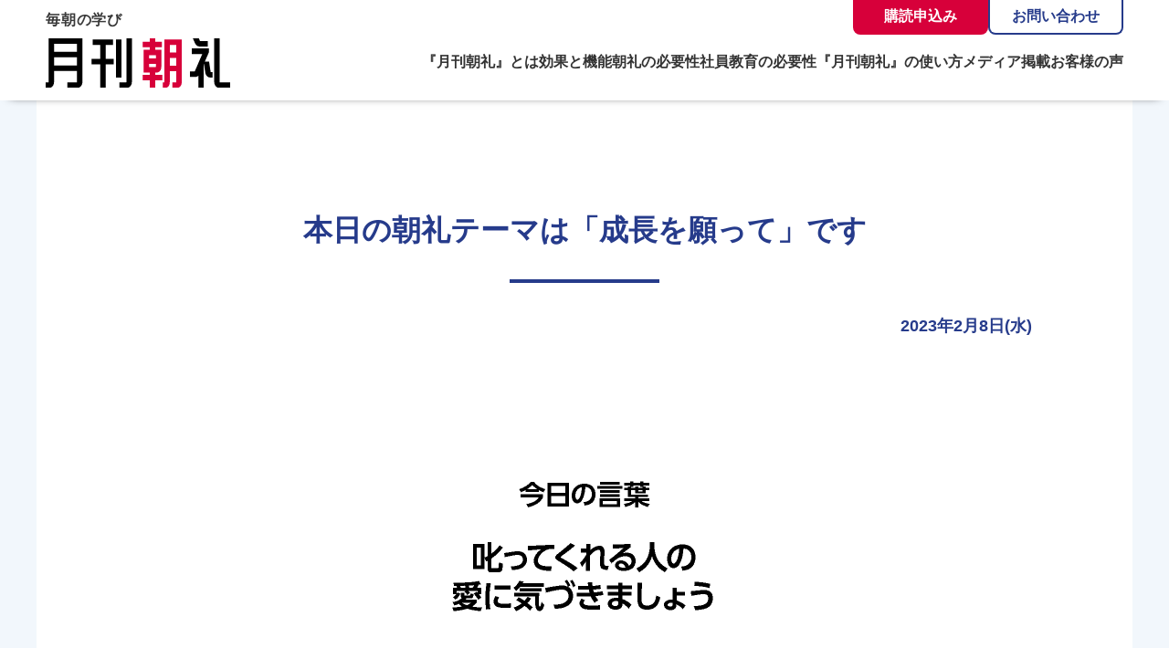

--- FILE ---
content_type: text/html; charset=UTF-8
request_url: https://www.chourei.jp/2023/02/08/%E6%9C%AC%E6%97%A5%E3%81%AE%E6%9C%9D%E7%A4%BC%E3%83%86%E3%83%BC%E3%83%9E%E3%81%AF%E3%80%8C%E6%88%90%E9%95%B7%E3%82%92%E9%A1%98%E3%81%A3%E3%81%A6%E3%80%8D%E3%81%A7%E3%81%99/
body_size: 5403
content:
<!DOCTYPE html>
<html lang="ja" id="scroll-top">
<head prefix="og: http://ogp.me/ns# fb: http://ogp.me/ns/fb#">
<meta charset="UTF-8">
<script async src="https://s.yimg.jp/images/listing/tool/cv/ytag.js"></script>
<script>
window.yjDataLayer = window.yjDataLayer || [];
function ytag() { yjDataLayer.push(arguments); }
ytag({"type":"ycl_cookie", "config":{"ycl_use_non_cookie_storage":true}});
</script>
<meta name='robots' content='index, follow, max-snippet:-1, max-image-preview:large, max-video-preview:-1' />

	<!-- This site is optimized with the Yoast SEO plugin v20.4 - https://yoast.com/wordpress/plugins/seo/ -->
	<title>本日の朝礼テーマは「成長を願って」です | 『月刊朝礼』コミニケ出版</title>
	<link rel="canonical" href="https://www.chourei.jp/2023/02/08/本日の朝礼テーマは「成長を願って」です/" />
	<meta property="og:locale" content="ja_JP" />
	<meta property="og:type" content="article" />
	<meta property="og:title" content="本日の朝礼テーマは「成長を願って」です | 『月刊朝礼』コミニケ出版" />
	<meta property="og:description" content="コミニケ出版の朝礼ではこんな意見が出ました。 「私もＥさんのように、中学生時代に苦手な先生がいましたが、大人になって初めて、叱ってくれたことのありがたさに気づきました」 「私も家で子どもたちをよく叱りますが、すぐには伝わ [&hellip;]" />
	<meta property="og:url" content="https://www.chourei.jp/2023/02/08/本日の朝礼テーマは「成長を願って」です/" />
	<meta property="og:site_name" content="『月刊朝礼』コミニケ出版" />
	<meta property="article:publisher" content="https://www.facebook.com/KominikePublication/" />
	<meta property="article:published_time" content="2023-02-08T06:56:13+00:00" />
	<meta property="og:image" content="https://www.chourei.jp/wp-content/uploads/2023/02/chourei_fb_2023-02_8.jpg" />
	<meta name="author" content="梶谷友美" />
	<meta name="twitter:card" content="summary_large_image" />
	<meta name="twitter:creator" content="@KominikePub" />
	<meta name="twitter:site" content="@KominikePub" />
	<script type="application/ld+json" class="yoast-schema-graph">{"@context":"https://schema.org","@graph":[{"@type":"WebPage","@id":"https://www.chourei.jp/2023/02/08/%e6%9c%ac%e6%97%a5%e3%81%ae%e6%9c%9d%e7%a4%bc%e3%83%86%e3%83%bc%e3%83%9e%e3%81%af%e3%80%8c%e6%88%90%e9%95%b7%e3%82%92%e9%a1%98%e3%81%a3%e3%81%a6%e3%80%8d%e3%81%a7%e3%81%99/","url":"https://www.chourei.jp/2023/02/08/%e6%9c%ac%e6%97%a5%e3%81%ae%e6%9c%9d%e7%a4%bc%e3%83%86%e3%83%bc%e3%83%9e%e3%81%af%e3%80%8c%e6%88%90%e9%95%b7%e3%82%92%e9%a1%98%e3%81%a3%e3%81%a6%e3%80%8d%e3%81%a7%e3%81%99/","name":"本日の朝礼テーマは「成長を願って」です | 『月刊朝礼』コミニケ出版","isPartOf":{"@id":"https://www.chourei.jp/#website"},"primaryImageOfPage":{"@id":"https://www.chourei.jp/2023/02/08/%e6%9c%ac%e6%97%a5%e3%81%ae%e6%9c%9d%e7%a4%bc%e3%83%86%e3%83%bc%e3%83%9e%e3%81%af%e3%80%8c%e6%88%90%e9%95%b7%e3%82%92%e9%a1%98%e3%81%a3%e3%81%a6%e3%80%8d%e3%81%a7%e3%81%99/#primaryimage"},"image":{"@id":"https://www.chourei.jp/2023/02/08/%e6%9c%ac%e6%97%a5%e3%81%ae%e6%9c%9d%e7%a4%bc%e3%83%86%e3%83%bc%e3%83%9e%e3%81%af%e3%80%8c%e6%88%90%e9%95%b7%e3%82%92%e9%a1%98%e3%81%a3%e3%81%a6%e3%80%8d%e3%81%a7%e3%81%99/#primaryimage"},"thumbnailUrl":"https://www.chourei.jp/wp-content/uploads/2023/02/chourei_fb_2023-02_8.jpg","datePublished":"2023-02-08T06:56:13+00:00","dateModified":"2023-02-08T06:56:13+00:00","author":{"@id":"https://www.chourei.jp/#/schema/person/0824da950febeb90662b7bcc41fd4bd3"},"breadcrumb":{"@id":"https://www.chourei.jp/2023/02/08/%e6%9c%ac%e6%97%a5%e3%81%ae%e6%9c%9d%e7%a4%bc%e3%83%86%e3%83%bc%e3%83%9e%e3%81%af%e3%80%8c%e6%88%90%e9%95%b7%e3%82%92%e9%a1%98%e3%81%a3%e3%81%a6%e3%80%8d%e3%81%a7%e3%81%99/#breadcrumb"},"inLanguage":"ja","potentialAction":[{"@type":"ReadAction","target":["https://www.chourei.jp/2023/02/08/%e6%9c%ac%e6%97%a5%e3%81%ae%e6%9c%9d%e7%a4%bc%e3%83%86%e3%83%bc%e3%83%9e%e3%81%af%e3%80%8c%e6%88%90%e9%95%b7%e3%82%92%e9%a1%98%e3%81%a3%e3%81%a6%e3%80%8d%e3%81%a7%e3%81%99/"]}]},{"@type":"ImageObject","inLanguage":"ja","@id":"https://www.chourei.jp/2023/02/08/%e6%9c%ac%e6%97%a5%e3%81%ae%e6%9c%9d%e7%a4%bc%e3%83%86%e3%83%bc%e3%83%9e%e3%81%af%e3%80%8c%e6%88%90%e9%95%b7%e3%82%92%e9%a1%98%e3%81%a3%e3%81%a6%e3%80%8d%e3%81%a7%e3%81%99/#primaryimage","url":"https://www.chourei.jp/wp-content/uploads/2023/02/chourei_fb_2023-02_8.jpg","contentUrl":"https://www.chourei.jp/wp-content/uploads/2023/02/chourei_fb_2023-02_8.jpg","width":800,"height":800},{"@type":"BreadcrumbList","@id":"https://www.chourei.jp/2023/02/08/%e6%9c%ac%e6%97%a5%e3%81%ae%e6%9c%9d%e7%a4%bc%e3%83%86%e3%83%bc%e3%83%9e%e3%81%af%e3%80%8c%e6%88%90%e9%95%b7%e3%82%92%e9%a1%98%e3%81%a3%e3%81%a6%e3%80%8d%e3%81%a7%e3%81%99/#breadcrumb","itemListElement":[{"@type":"ListItem","position":1,"name":"ホーム","item":"https://www.chourei.jp/"},{"@type":"ListItem","position":2,"name":"本日の朝礼テーマは「成長を願って」です"}]},{"@type":"WebSite","@id":"https://www.chourei.jp/#website","url":"https://www.chourei.jp/","name":"『月刊朝礼』コミニケ出版","description":"人材育成・社員教育のテキスト","potentialAction":[{"@type":"SearchAction","target":{"@type":"EntryPoint","urlTemplate":"https://www.chourei.jp/?s={search_term_string}"},"query-input":"required name=search_term_string"}],"inLanguage":"ja"},{"@type":"Person","@id":"https://www.chourei.jp/#/schema/person/0824da950febeb90662b7bcc41fd4bd3","name":"梶谷友美","image":{"@type":"ImageObject","inLanguage":"ja","@id":"https://www.chourei.jp/#/schema/person/image/","url":"https://secure.gravatar.com/avatar/7f889140ef5692f3fd82eef1615d5762?s=96&d=mm&r=g","contentUrl":"https://secure.gravatar.com/avatar/7f889140ef5692f3fd82eef1615d5762?s=96&d=mm&r=g","caption":"梶谷友美"}}]}</script>
	<!-- / Yoast SEO plugin. -->


<meta name="format-detection" content="telephone=no,address=no,email=no">
<meta name="viewport" content="width=device-width,initial-scale=1">
<link rel="icon" href="https://www.chourei.jp/wp-content/themes/chourei/imgs/common/favicon.ico">
<link rel="stylesheet" href="https://www.chourei.jp/wp-content/themes/chourei/style.css">
<link rel="stylesheet" href="https://www.chourei.jp/wp-content/themes/chourei/style_rwd.css">
<!-- Global site tag (gtag.js) - Google Analytics -->
<script async src="https://www.googletagmanager.com/gtag/js?id=G-EX2XM17CRQ"></script>
<script>
	window.dataLayer = window.dataLayer || [];
	function gtag(){dataLayer.push(arguments);}
	gtag('js', new Date());

	gtag('config', 'G-EX2XM17CRQ');
	gtag('config', 'AW-1037645839');
</script>
</head>
<body>
<header class="header-global">
	<div class="header-inner">
		<div class="logo">
			<a href="/">
				<p class="site-copy">毎朝の学び</p>
				<div><img src="https://www.chourei.jp/wp-content/themes/chourei/imgs/common/logo.svg" alt="月刊朝礼"></div>
			</a>
		</div>
		<div class="nav-btn nav-btn-js">
			<div class="nav-btn-lines">
				<span class="line"></span>
				<span class="line"></span>
				<span class="line"></span>
			</div>
		</div>
		<div class="nav-global-wrpper">
			<div class="nav-global-inner">
				<div class="header-contact">
					<div class="header-btn"><a href="/corporate-contract/">購読申込み</a></div>
					<div class="header-btn"><a href="/contact/">お問い合わせ</a></div>
				</div>
				<nav class="nav-global">
					<ul>
						<li><a class="anchor" href="https://www.chourei.jp/#about">『月刊朝礼』とは</a></li>
						<li><a href="/efficacy/">効果と機能</a></li>
						<li><a href="/necessity/">朝礼の必要性</a></li>
						<li><a href="/employee-education/">社員教育の必要性</a></li>
						<li><a href="/how-to/">『月刊朝礼』の使い方</a></li>
						<li><a href="/news/category_news/media/">メディア掲載</a></li>
						<li><a href="/voices/">お客様の声</a></li>
						<li><a href="/promotion/">『月刊朝礼』サンプル</a></li>
						<li><a href="/guide/">定期購読のご利用ガイド</a></li>
						<li><a href="/faq/">よくあるご質問</a></li>
					</ul>
				</nav>
				<div class="header-sns">
					<ul class="header-sns-link">
						<li><a href="https://twitter.com/KominikePub" target="_blank" class="twitter-link"><img src="https://www.chourei.jp/wp-content/themes/chourei/imgs/common/ico_twitter.png" alt=""></a></li>
						<li><a href="https://www.facebook.com/KominikePublication/" target="_blank" class="facebook-link"><img src="https://www.chourei.jp/wp-content/themes/chourei/imgs/common/ico_facebook.png" alt=""></a></li>
						<li><a href="https://www.instagram.com/kominikepub/" target="_blank" class="instagram-link"><img src="https://www.chourei.jp/wp-content/themes/chourei/imgs/common/ico_instagram.png" alt=""></a></li>
					</ul>
					<ul class="header-connect-link">
						<li><a href="https://www.kominike-pub.co.jp/" target="_blank"><img src="https://www.chourei.jp/wp-content/themes/chourei/imgs/common/bnr_kominike.png" alt="コミニケ出版"></a></li>
						<li><a href="https://senryu.chourei.jp/" target="_blank"><img src="https://www.chourei.jp/wp-content/themes/chourei/imgs/common/bnr_senryu.png" alt="朝礼川柳"></a></li>
					</ul>
				</div>
			</div>
		</div>
	</div>
</header>
<main>
<div class="page-wrapper page-article">
	<div class="page-inner">
		<div class="article-inner">
			<article class="article today-chourei">
				<h1 class="ttl-page">本日の朝礼テーマは「成長を願って」です</h1>
				<p class="date">2023年2月8日(水)</p>
				<div class="article-content">
															
<figure class="wp-block-image size-full is-resized"><img decoding="async" src="https://www.chourei.jp/wp-content/uploads/2023/02/chourei_fb_2023-02_8.jpg" alt="" class="wp-image-7416" width="800" height="800"/></figure>



<p>コミニケ出版の朝礼ではこんな意見が出ました。</p>



<p><strong>「私もＥさんのように、中学生時代に苦手な先生がいましたが、大人になって初めて、叱ってくれたことのありがたさに気づきました」</strong></p>



<p><strong>「私も家で子どもたちをよく叱りますが、すぐには伝わらないことも多いです。自分の親がしてくれたように、根気よく言い聞かせようと思います」</strong></p>



<p><strong>「叱るほうも、感情的になるのではなく、冷静に相手のことを思って言い聞かせることが大切だとあらためて思いました」</strong></p>



<p>叱られたときや注意を受けたりしたとき、反感や苦手意識を持つ前に、相手が誰のために、何を伝えたいのかを冷静に考えることが大切です。それは、ほとんどの場合、あなたの成長を願っての苦言であるはずです。</p>



<p>今日もわが社は、ツイてるツイてる！！ #朝礼の #スピーチ に使える！#社員教育 に役立つ『#月刊朝礼』 #叱り方 #学ぶ姿勢 #恩師 #苦言に感謝 #コーチング #子育て #しつけ #感謝 #想像力 #思いやり #コミュニケーション #社員教育 #人材育成 #自己啓発 #自習 #勉強垢 #成長 #朝活 #朝活記録 #ライフハック</p>
				</div>
			</article>
						<div class="article-nav">
				<a href="https://www.chourei.jp/2023/02/07/%e6%9c%ac%e6%97%a5%e3%81%ae%e6%9c%9d%e7%a4%bc%e3%83%86%e3%83%bc%e3%83%9e%e3%81%af%e3%80%8c%e4%bb%95%e4%ba%8b%e3%82%92%e5%85%88%e5%8f%96%e3%82%8a%e3%80%8d%e3%81%a7%e3%81%99/" rel="prev">前の日へ</a>				<a href="https://www.chourei.jp/2023/02/09/%e6%9c%ac%e6%97%a5%e3%81%ae%e6%9c%9d%e7%a4%bc%e3%83%86%e3%83%bc%e3%83%9e%e3%81%af%e3%80%8c%e7%99%bd%e6%b4%b2%e7%81%af%e5%8f%b0%e3%80%8d%e3%81%a7%e3%81%99/" rel="next">次の日へ</a> 
			</div>
			<div class="btn-common"><a href="/todays-chourei/">本日の朝礼一覧</a></div>
			<div class="about-contents">
				<div class="about-img"><img src="https://www.chourei.jp/wp-content/themes/chourei/imgs/top/img_top01.jpg" alt="月刊朝礼"></div>
				<div class="about-txt">
					<h2>『月刊朝礼』は、中小企業の「人づくり」を成功させる朝礼専門の冊子です。</h2>
					<p class="about-copy">1日1話で心の「歯みがき」。毎日の朝礼を社員教育の時間に。</p>
					<p>「感謝」「思いやり」「自立」「成長」を主なテーマにした1日1話の記事を、毎月1冊にまとめた朝礼専門の月刊誌です。1年間で12冊365日分を毎月お届けします。やる気を引き出し、成長を促す前向きな記事は、朝礼での活用に最適です。<br>
					毎日の「歯みがき」の習慣が健康な歯につながるように、毎日続ける「朝礼」の積み重ねが従業員の心を成長させ、良い社内風土をつくります。</p>
				</div>
				<div class="about-btn">
					<div class="btn-common btn-common-white"><a href="/promotion/">『月刊朝礼』サンプル</a></div>
					<div class="btn-common"><a href="/corporate-contract/">定期購読のお申込み</a></div>
				</div>
			</div>
							</div>
</div>

</main>
<div class="footer-contact" id="contact">
	<div class="footer-contact-inner">
		<div class="footer-contact-contents footer-contact-left">
			<h2 class="footer-contact-ttl">定期購読のお申し込みはこちら</h2>
			<div class="footer-contact-link">
				<div class="btn-common btn-common-red"><a href="/corporate-contract/">定期購読お申し込みフォーム</a></div>
				<div class="btn-common btn-common-white"><a href="/guide/">定期購読のご利用ガイド</a></div>
			</div>
			<p>『月刊朝礼』は年間購読となります。ご利用ガイドをご確認の上お申し込みください。</p>
		</div>
		<div class="footer-contact-contents footer-contact-right">
			<h2 class="footer-contact-ttl">無料トライアル・サンプル</h2>
			<div class="footer-contact-link">
				<div class="btn-common btn-common-red"><a href="/trial/">無料トライアル（法人さま限定）</a></div>
				<div class="btn-common btn-common-white"><a href="/promotion/">『月刊朝礼』サンプル</a></div>
			</div> 
			<p>「無料トライアル」は最大1か月間、最新号をお試しいただけます。お問い合わせフォームよりお申し込みください。</p>
		</div>
		<div class="footer-contact-contents footer-contact-right">
			<h2 class="footer-contact-ttl">朝礼体験のお申し込み</h2>
			<div class="footer-contact-link">
				<div class="btn-common btn-common-red"><a href="/experience/">朝礼体験お申し込みフォーム</a></div>
				<div class="btn-common btn-common-white"><a href="/contact/">お問い合わせ</a></div>
			</div> 
			<p>コミニケ出版の朝礼に実際に参加して、その効果を体験してみませんか？</p>
		</div>
	</div>
</div>
<footer class="footer-global">
	<div class="footer-inner">
		<div class="footer-contents">
			<div class="footer-logo">
				<a href="/">
					<p class="site-copy">毎朝の学び</p>
					<h2><img src="https://www.chourei.jp/wp-content/themes/chourei/imgs/common/logo.svg" alt="月刊朝礼"></h2>
				</a>
			</div>
			<p>発行：株式会社コミニケ出版</p>
			<p>〒530-0043<br>
			大阪市北区天満4丁目1番2号 コミニケ出版ビル 5階</p>
			<p>TEL 06-6882-4311</p>
			<ul class="footer-sns-link">
				<li><a href="https://twitter.com/KominikePub" target="_blank" class="twitter-link"><img src="https://www.chourei.jp/wp-content/themes/chourei/imgs/common/ico_twitter.png" alt=""></a></li>
				<li><a href="https://www.facebook.com/KominikePublication/" target="_blank" class="facebook-link"><img src="https://www.chourei.jp/wp-content/themes/chourei/imgs/common/ico_facebook.png" alt=""></a></li>
				<li><a href="https://www.instagram.com/kominikepub/" target="_blank" class="instagram-link"><img src="https://www.chourei.jp/wp-content/themes/chourei/imgs/common/ico_instagram.png" alt=""></a></li>
			</ul>
			<ul class="footer-connect-link">
				<li><a href="https://www.kominike-pub.co.jp/" target="_blank"><img src="https://www.chourei.jp/wp-content/themes/chourei/imgs/common/bnr_kominike.png" alt="コミニケ出版"></a></li>
				<li><a href="https://senryu.chourei.jp/" target="_blank"><img src="https://www.chourei.jp/wp-content/themes/chourei/imgs/common/bnr_senryu.png" alt="朝礼川柳"></a></li>
			</ul>
		</div>
		<div class="footer-nav-inner">
			<ul class="footer-nav">
				<li><a href="/">トップページ</a></li>
				<li><a href="/how-to/">『月刊朝礼』の使い方</a></li>
				<li><a href="/efficacy/">『月刊朝礼』の効果</a></li>
				<li><a href="/employee-education/">社員教育の必要性</a></li>
				<li><a href="/necessity/">朝礼の必要性</a></li>
				<li><a href="/voices/">お客様の声</a></li>
				<li><a href="/news/category_news/media/">メディア掲載</a></li>
				<li><a href="/promotion/">『月刊朝礼』サンプル</a></li>
				<li><a href="/todays-chourei/">本日の朝礼</a></li>
				<li><a href="/corporate-contract/">定期購読のお申し込み</a></li>
				<li><a href="/guide/">定期購読のご利用ガイド</a></li>
				<!-- <li><a href="/faq/">よくあるご質問</a></li> -->
				<li><a href="/contact/">お問い合わせ</a></li>
				
				<li><a href="/news/">新着情報</a></li>
			</ul>
			<ul class="footer-bnr">
				<li><a href="/gift/"><img src="https://www.chourei.jp/wp-content/themes/chourei/imgs/common/bnr_gift.jpg"></a></li>
				<li><a href="/photocontest/"><img src="https://www.chourei.jp/wp-content/themes/chourei/imgs/common/bnr_photocontest.jpg"></a></li>
			</ul>
		</div>
	</div>
	<ul class="footer-nav-sub">
		<li><a href="/privacy/">プライバシーポリシー</a></li>
		<li><a href="/tradelaw/">特定商取引に基づく表示</a></li>
		<li><a href="https://www.kominike-pub.co.jp/company/" target="_blank">会社概要</a></li>
	</ul>
	<p class="copyright"><small>1984 - 2026 Copyright &copy; コミニケ出版 All Rights Reserved.</small></p>
</footer>
<div class="page-top-btn"><a href="#scroll-top"></a></div>
<script src="//code.jquery.com/jquery-3.6.0.js"></script>
<script src="https://www.chourei.jp/wp-content/themes/chourei/js/common.js"></script>
<script src="https://cdn.jsdelivr.net/npm/slick-carousel@1.8.1/slick/slick.min.js"></script>
<script src="https://www.chourei.jp/wp-content/themes/chourei/js/slickslider.js"></script>
</body>
</html>

--- FILE ---
content_type: text/css
request_url: https://www.chourei.jp/wp-content/themes/chourei/style_rwd.css
body_size: 19374
content:
/*
File Name: style_rwd.css
Author: コミニケ出版
*/

@media all and (max-width: 767px) {
/*------------------------------------------
 *	body
------------------------------------------*/
body {
	font-size: 1.4rem;
}

.is-show-menu {
	overflow: hidden;
}

/*------------------------------------------
 *	ヘッダー
------------------------------------------*/
.header-global {
	box-shadow: none;
	padding: 0 20px;
}

.header-global .header-inner {
	max-width: inherit;
	padding: 0;
	height: 66px;
	box-sizing: border-box;
}

.nav-global-wrpper {
	overflow: hidden;
	position: fixed;
	top: 66px;
	right: -100%;
	width: 100%;
	height: 100vh;
	height: -webkit-fill-available;
	transition: right 0.4s cubic-bezier(0.19, 1, 0.22, 1);
	background: #F2F7FC;
	z-index: 9999;
	box-sizing: border-box;
	
}

.is-show-menu .header-global .nav-global-wrpper {
	right: 0;
}

.nav-global-inner {
	width: 100%;
	height: 100%;
	position: absolute;
	left: 0;
	top: 0;
	max-height: 100vh;
	overflow-y: auto;
	display: flex;
	flex-direction: column;
	box-sizing: border-box;
	padding: 30px 20px 100px;
}

.header-global .logo {
	padding: 0;
}


.header-global .logo .site-copy {
	font-size: 1.2rem;
	margin: 0 0 5px;
}

.header-global .logo img {
	width: 110px;
	height: auto;
}

.header-global .logo .site-discription {
	margin: 0 0 8px;
}

.header-global .header-info {
	order: 1;
	justify-content: center;
	flex-wrap: wrap;
	margin: 30px 0;
}

.header-global .header-info-item:nth-of-type(1) {
	width: 100%;
	order: 4;
	margin: 30px 0 0;
}

.header-global .header-info-item .header-info-inner {
	max-width: 400px;
	margin: 0 auto;
	border: 1px solid #707070;
	background: #FFF;
	border-radius: 4px;
	box-sizing: border-box;
	padding: 20px 0;
	text-align: center;
}

.header-global .header-info-item .business-hours {
	display: block;
	line-height: 1.4;
	font-weight: bold;
}

.header-global .header-info-item:nth-of-type(4) {
	margin: 0;
}

.header-global .header-info-item:nth-of-type(5) {
	display: none;
}

.header-global .header-info-item .tel-link {
	display: inline-block;
	margin: 0 0 15px;
}

.header-global .header-info-item .btn-login {
	display: block;
	padding: 8px 37px;
	background: #645D52;
	color:#FFF;
	font-size: 1.4rem;
	line-height: 1;
	text-align: center;
	font-weight: bold;
	transition: opacity .3s ease;
	border-radius: 4px;
}

.header-global .header-info-item .btn-login:hover {
	opacity: .7;
}

.header-global .nav-btn {
	width: 53px;
	height: 50px;
	display: block;
	position: relative;
	cursor: pointer;
}

.header-global .nav-btn .nav-btn-lines {
	display: block;
	width: 30px;
	height: 30px;
	position: absolute;
	left: 50%;
	top: 50%;
	transform: translate(-50%, -50%);
}

.header-global .nav-btn .line {
	display: block;
	width: 100%;
	height: 2px;
	background: #263B8B;
	position: absolute;
	transition: transform .1s linear;
}

.nav-btn .line:first-child {
	top: 0;
}

.nav-btn .line:nth-child(2) {
	opacity: 1;
	top: 14px;
}

.nav-btn .line:nth-child(3) {
	bottom: 0;
}

.is-show-menu .nav-btn .line {
	height: 2px;
	transition: transform .1s linear;
}

.is-show-menu .nav-btn .line:first-child {
	transform: translateY(16px) rotate(45deg);
}

.is-show-menu .nav-btn .line:nth-child(2) {
	opacity: 0;

}
.is-show-menu .nav-btn .line:nth-child(3) {
	bottom: -1px;
	transform: translateY(-13px) rotate(-45deg);
}

.header-global .header-contact {
	order: 1;
	flex-direction: column;
	gap: 24px 0;
	padding: 40px 20px;
	background: #FFF;
	border-radius: 0 0 20px 20px;
	margin: 0 0 40px;
}

.header-global .header-contact .header-btn {
	max-width: 400px;
	width: 100%;
}

.header-global .header-contact .header-btn a {
	max-width: 400px;
	width: 100%;
	padding: 15px 20px;
	width: 100%;
	background: #d7003a;
	border: 2px solid #d7003a;
	color: #FFF;
	font-size: 1.6rem;
	font-weight: bold;
	display: flex;
	transition: background-color .3s ease;
	line-height: 1;
	border-radius: 50px;
	box-sizing: border-box;
	position: relative;
	justify-content: center;
	letter-spacing: -0.02em;
}


.header-global .header-contact .header-btn:nth-of-type(1) a:hover {
	background: #d7003a;
	color: #FFF;
}


.header-global .header-contact .header-btn:nth-of-type(2) a {
	background: #FFF;
	color: #263B8B;
	border: 2px solid #263B8B;
	transition: opacity ease .3s;
}


.header-global .header-contact .header-btn:nth-of-type(2) a:hover {
	opacity: 1;
}

.header-global .header-contact {
	order: 2;
}

.nav-global {
	padding: 20px 0 0;
	background: #FFF;
	border-radius: 20px 20px 0 0;
}

.nav-global ul {
	display: block;
	padding: 0 20px;
}

.nav-global li {
	margin: 0;
}

.nav-global li a {
	padding: 20px 0;
	border-bottom: 1px solid #E4E4E4;
	position: relative;
	font-size: 1.6rem;
}

.nav-global li a:hover {
	color: #333;
}

.nav-global li a:after {
	display: none;
}

.nav-global li br {
	display: none;
}

.nav-global li:nth-of-type(8) {
	display: block;
}

.nav-global li:nth-of-type(9) {
	display: block;
}

.nav-global li:nth-of-type(10) {
	display: none;
}

.header-global .header-sns {
	display: block;
	padding: 0 0 60px;
	text-align: center;
	order: 2;
}

.header-global .header-sns .header-sns-link {
	display: flex;
	align-items: center;
	justify-content: center;
	gap: 0 24px;
}

.header-global .header-sns-link li {
	margin: 0;
	width: 40px;
}

.header-global .header-sns-link img {
	width: 100%;
	height: auto;
}

.header-global .header-sns-link a {
	transition: opacity ease .3s;
}

.header-global .header-sns-link a:hover {
	opacity: 1;
}

.header-global .header-connect-link {
	display: flex;
	align-items: center;
	justify-content: center;
	gap: 0 24px;
	margin: 40px 0 0;
}

.header-global .header-connect-link li {
	border: 1px solid #E4E4E4;
	overflow: hidden;
	border-radius: 10px;
}

.header-global .header-connect-link li a {
	transition: opacity ease .3s;
}

.header-global .header-connect-link li a:hover {
	opacity: 1;
}

/*------------------------------------------
 *	フッターお問い合わせ
------------------------------------------*/
.footer-contact {
	padding: 40px 0 16px;
	background: #263B8B;
}

.footer-contact .footer-contact-inner {
	max-width: inherit;
	padding: 0 16px;
	margin: 0 auto;
	display: flex;
	justify-content: space-between;
	flex-direction: column;
}

.footer-contact .footer-contact-contents {
	background: #FFF;
	border: 1px solid #FFF;
	border-radius: 15px;
	width: 100%;
	padding: 20px;
	box-sizing: border-box;
	display: flex;
	flex-direction: column;
	justify-content: flex-start;
	margin: 0 0 24px;
}

/* .footer-contact .footer-contact-right {
	border: 1px solid #FFF;
	background: transparent;
} */

.footer-contact .footer-contact-ttl {
	font-size: 2rem;
	font-weight: bold;
	color: #263B8B;
	margin: 0 0 50px;
	position: relative;
	text-align: center;
}

/* .footer-contact .footer-contact-right .footer-contact-ttl {
	color: #FFF;
} */

.footer-contact .footer-contact-ttl:after {
	content: "";
	display: block;
	width: 82px;
	height: 4px;
	position: absolute;
	left: 50%;
	bottom: -18px;
	background-color: #263B8B;
	transform: translateX(-50%);
}

/* .footer-contact .footer-contact-right .footer-contact-ttl:after {
	background-color: #FFF;
} */

.footer-contact .footer-contact-link {
	margin: 0 0 30px;
	width: 100%;
}

.footer-contact .btn-common {
	width: 100%;
	max-width: 400px;
	margin: 0 auto;
}

.footer-contact .btn-common a {
	font-size: 1.6rem;
}

.footer-contact .btn-common:first-child {
	margin: 0 auto 20px;
}

/* .footer-contact-right .btn-common-white a {
	border-color: transparent;
} */

.footer-contact .footer-contact-contents p {
	font-size: 1.4rem;
	line-height: 1.6;
	color: #263B8B;
	width: 100%;
	max-width: inherit;
	margin: 0 auto;
}

/* .footer-contact .footer-contact-right p {
	color:#FFF
} */

/*------------------------------------------
 *	フッター
------------------------------------------*/
.footer-global .footer-inner {
	padding: 40px 16px 40px;
	display: flex;
	align-items: flex-start;
	flex-direction: column;
}

.footer-global .footer-contents {
	padding:  0;
}

.footer-global .footer-logo {
	margin: 0 0 24px;
}

.footer-global .footer-logo a {
	display: inline-block;
}

.footer-global .footer-logo .site-copy {
	font-size: 1.4rem;
	line-height: 1;
	margin: 0 0 10px;
	color: #393939;
	font-weight: bold;
	letter-spacing: 0.03em;
}

.footer-global .footer-logo img {
	width: 120px;
	height: auto;
}

.footer-global .footer-contents p {
	font-size: 1.4rem;
	line-height: 1.4;
}

.footer-global .footer-sns-link {
	padding: 0 10px;
	display: flex;
	align-items: center;
	gap: 0 24px;
	margin: 24px 0 0;
}

.footer-global .footer-sns-link img {
	width: 30px;
	height: auto;
}

.footer-global .footer-sns-link a {
	transition: opacity .3s ease;
}

.footer-global .footer-sns-link a:hover {
	opacity: 1;
}

.footer-global .footer-connect-link {
	display: flex;
	gap: 0 24px;
	margin: 30px 0 0;
	justify-content: space-between;
}

.footer-global .footer-connect-link img {
	max-width: 150px;
	height: auto;
	border-radius: 8px;
	border: 1px solid #E4E4E4;
}

@media all and (min-width: 768px) and (max-width: 1000px) {
	.footer-global .footer-connect-link img {
		max-width: 146px;
	}
}

.footer-global .footer-connect-link a {
	transition: opacity .3s ease;
}

.footer-global .footer-connect-link a:hover {
	opacity: 1;
}

.footer-nav-inner {
	padding: 30px 0 0;
	display: flex;
	align-items: flex-start;
	flex-direction: column;
	margin: 0 auto;
}

.footer-nav {
	display: none;
}

.footer-global .footer-bnr li {
	text-align: center;
	max-width: 240px;
	margin: 24px 0 0;
}

.footer-global .footer-bnr a:hover {
	opacity: 1;
}

.footer-global .footer-bnr img {
	width: 100%;
	height: auto;
	border: 1px solid #E4E4E4;
}

.footer-global .footer-nav-sub {
	display: block;
}

.footer-global .footer-nav-sub li {
	padding: 0 14px;
	display: inline-block;
	margin: 9px 0;
}

.footer-global .footer-nav-sub a:hover {
	text-decoration: none;
}

/*------------------------------------------
 *	共通部分
------------------------------------------*/
/*ページ上部戻るボタン*/
.page-top-btn {
	display: none;
}

/*ページ共通*/
.page-wrapper {
	width: 100%;
	background: #F2F7FC;
	padding: 0 10px 60px;
	box-sizing: border-box;
}

.page-inner {
	background: #FFF;
	max-width: inherit;
	margin: 0 auto;
	padding: 0 10px 60px;
	box-sizing: border-box;
}

/*タイトル*/
.ttl-page {
	font-size: 2.4rem;
	font-weight: bold;
	line-height: 1.4;
	color: #263B8B;
	margin: 0 auto 50px;
	position: relative;
	text-align: center;
}

.ttl-page:after {
	content: "";
	width: 82px;
	height: 4px;
	background: #263B8B;
	display: block;
	position: absolute;
	left: 50%;
	bottom: -18px;
	transform: translateX(-50%);
}

/*ボタン*/
.btn-common a:hover {
	background: #263B8B;
	border-color: #263B8B;
	color: #FFF;
}

.btn-common-white a:hover {
	background: #FFF;
	color: #263B8B;
	border-color: #263B8B;
}

.btn-common-red a:hover {
	opacity: 1;
	background: #d7003a;
	color: #FFF;
	border: 1px solid #d7003a;
}

.btn-common a:hover:after {
	right: 20px;
	border-color: #FFF;
}

.btn-common a:hover:before {
	right: 20px;
	background: #FFF;
}

.btn-common-white a:hover:after {
	border-right: 2px solid #263B8B;
	border-top: 2px solid #263B8B;
}

.btn-common-white a:hover:before {
	background: #263B8B;
}

/*タイトル*/
.ttl-page {
	padding: 30px 20px 10px;
}

.ttl-page h1 {
	font-size: 2.2rem;
}

.ttl-page h1:after {
	width: 4px;
}

/*カレンダー*/
.calendar-txt {
	margin: 0 0 20px;
	padding: 0;
}

.calendar {
	padding: 0;
}

.calendar iframe {
	height: 400px;
}

.wp-pagenavi a,
.wp-pagenavi .current {
	font-size: 1.4rem;
	width: 2em;
	height: 2em;
}

.wp-pagenavi a:hover,
.wp-pagenavi .current {
	background: #FFF;
	color: #263B8B;
}

.wp-pagenavi .current {
	background: #263B8B;
	color: #FFF;
}


.wp-pagenavi .previouspostslink,
.wp-pagenavi .nextpostslink {
	font-size: 1.4rem;
	width: 2em;
	height: 2em;
	margin: 0;
}

.wp-pagenavi .previouspostslink:before {
	left: 6px;
}

.wp-pagenavi .nextpostslink:before {
	right: 6px;
}

.wp-pagenavi .previouspostslink:hover:before,
.wp-pagenavi .nextpostslink:hover:before {
	background-color: #263B8B;
}

.wp-pagenavi .previouspostslink:after {
	transform: rotate(-135deg);
	left: 6px;
}

.wp-pagenavi .nextpostslink:after {
	transform: rotate(45deg);
	right: 6px;
}

.wp-pagenavi .previouspostslink:hover:after,
.wp-pagenavi .nextpostslink:hover:after {
	border-color: #263B8B;
}


/*------------------------------------------
 *	TOPページ
------------------------------------------*/
/*スライダー*/
.slider {
	height: auto;
	overflow: visible;
}

.slider-inner {
	height: auto;
	width: 100%;
}

.slider .slider-inner .slide {
	width: 100%;
	box-sizing: border-box;
}

.slider .slider-inner .slide img {
	width: 100%;
	height: auto;
}

.slider .slider-inner .slide a {
	transition: opacity ease .3s;
}

.slider .slider-inner .slide a:hover {
	opacity: 1;
}

.slider .slider-inner .slick-dots {
	padding: 24px 0;
}

.slider .slider-inner .slick-dots button {
	width: 10px;
	height: 10px;
}

.page-top {
	width: 100%;
	overflow: hidden;
}

.page-top .sec-inner {
	max-width: inherit;
	margin: 0 auto;
	padding: 0 16px;
}

.sec-about {
	background: #F2F7FC;
	padding: 40px 0;
}

.sec-about .about-inner {
	padding: 40px 20px;
	border-radius: 15px;
}

.sec-about .about-contents {
	max-width: inherit;
	margin: 60px auto 0;
	flex-direction: column;
}

.sec-about .about-contents:nth-of-type(1) {
	margin: 0 auto;
}

.sec-about .about-contents:nth-of-type(3) {
	align-items: stretch;
}

.sec-about .about-img {
	width: 100%;
	margin: 0 0 24px;
}

.sec-about .about-contents:nth-of-type(2) .about-img {
	border: 1px solid #707070;
	border-radius: 20px;
}

.sec-about .about-txt {
	width: 100%;
}

.sec-about .about-contents:nth-of-type(1) .about-txt .btn-common:nth-of-type(1) a {
	line-height: 1.4;
}

.sec-about .about-contents:nth-of-type(1) .about-txt .btn-common:last-child {
	margin: 30px auto 0;
}

.sec-about .about-txt .btn-common:last-child {
	margin: 30px auto 0;
}

.sec-about .about-contents h2 {
	font-size: 2.4rem;
	font-weight: bold;
	line-height: 1.4;
	color: #263B8B;
	margin: 0 0 40px;
	position: relative;
}

.sec-about .about-contents h2:after {
	content: "";
	width: 82px;
	height: 4px;
	background: #263B8B;
	display: block;
	position: absolute;
	left: 0;
	bottom: -18px;
}

.sec-about .about-contents:nth-of-type(3) h2 {
	text-align: center;
	width: 100%;
}

.sec-about .about-contents:nth-of-type(3) h2:after {
	left: 50%;
	transform: translateX(-50%);
}

.sec-about .about-txt .about-copy {
	font-size: 1.8rem;
	font-weight: bold;
	line-height: 1.6;
	margin: 0 0 24px;
}

.sec-about .about-txt p {
	line-height: 1.8;
}

.about-copy-slide .about-copy-list.current {
	opacity: 1;
	display: block;
}

.about-copy-list li {
	font-size: 1.6rem;
}

.sec-about .btn-common {
	max-width: 400px;
	width: 100%;
	margin: 30px auto 0;
}

.sec-about .about-movie {
	max-width: 560px;
	width: 100%;
	max-height: 315px;
	overflow: hidden;
	margin: 40px auto 0;
}

.sec-about .about-movie iframe {
	width: 100%;
	height: 315px;
}

.sec-about .about-movie video {
	width: 100%;
}

.sec-about .about-contents .about-use {
	display: flex;
	max-width: inherit;
	flex-direction: column;
	gap: 30px 0;
}

.sec-about .about-use .contents-use {
	width: 228px;
	margin: 0 auto;
}

.sec-about .about-use .img {
	width: 228px;
	height: 228px;
	border: 3px solid #009DDA;
	background: #F2F7FC;
	border-radius: 50%;
	overflow: hidden;
	padding: 27px 30px;
	box-sizing: border-box;
	margin: 0 auto 24px;
}

.sec-about .about-use .num {
	left: 0;
}

.sec-about .about-use .txt-use {
	font-size: 1.8rem;
	line-height: 1.6;
	font-weight: bold;
	height: 3em;
	display: flex;
	justify-content: center;
	width: 100%;
	align-items: center;
	text-align: center;
}

.sec-about .about-contents .copy-use {
	width: 100%;
	margin: 50px auto 0;
	text-align: center;
	line-height: 1.6;
	font-weight: bold;
	font-size: 2rem;
}

.sec-about .about-contents:nth-of-type(3) .btn-common {
	margin: 40px auto 0;
}

.sec-about .price-chourei {
	max-width: inherit;
	margin: 60px auto 0;
	padding: 40px 16px;
	display: block;
	box-sizing: border-box;
	border: 4px solid #F2F7FC;
	justify-content: space-between;
	align-items: flex-start;
	flex-wrap: wrap;
	border-radius: 15px;
}

.sec-about .price-chourei h2 {
	font-size: 2rem;
	color: #263B8B;
	font-weight: bold;
	line-height: 1;
	padding: 0 0 14px;
	border-bottom: 2px solid #263B8B;
	margin: 0 0 24px;
}

.sec-about .price-chourei h2::after {
	display: none;
}

.sec-about .price-chourei p {
	font-weight: bold;
	font-size: 1.4rem;
	text-align: center;
	line-height: 1.6;
}

.sec-about .price-chourei .price {
	font-weight: bold;
	font-size: 2.8rem;
	color: #D1192D;
	text-align: center;
	line-height: 1;
	margin: 30px 0 12px;
}

.sec-about .price-chourei .price span {
	font-size: 1.4rem;
	margin: 0 0 0 10px;
}

.sec-about .price-chourei .txt {
	line-height: 1.4;
	margin: 0 0 30px;
}

.sec-about .price-chourei .color-red {
	color: #D1192D;
}

.sec-efficacy {
	padding: 60px 0;
}

.sec-efficacy h2 {
	font-size: 2.4rem;
	font-weight: bold;
	line-height: 1.4;
	color: #263B8B;
	margin: 0 auto 40px;
	position: relative;
	text-align: center;
}

.sec-efficacy h2:after {
	content: "";
	width: 82px;
	height: 4px;
	background: #263B8B;
	display: block;
	position: absolute;
	left: 50%;
	bottom: -18px;
	transform: translateX(-50%);
}

.sec-efficacy .efficacy-contents {
	display: flex;
	flex-direction: column;
	justify-content: space-between;
	gap: 0 3.833%
}

.sec-efficacy .contets-inner {
	width: 100%;
	margin: 0 0 40px;
}

.sec-efficacy .efficacy-img {
	text-align: center;
	border: 1px solid #707070;
	border-radius: 20px;
	overflow: hidden;
	margin: 0 0 20px;
}

.sec-efficacy .efficacy-img {
	max-width: 100%;
	height: auto;
}

.sec-efficacy .efficacy-ttl {
	display: flex;
	align-items: center;
	margin: 0 0 16px;
	height: 4em;
}

.sec-efficacy .efficacy-num {
	font-size: 3rem;
	font-weight: bold;
	color: #263B8B;
	margin: 0 20px 0 0;
	width: auto;
}

.sec-efficacy .contets-inner h3 {
	font-size: 1.8rem;
	line-height: 1.4;
	font-weight: bold;
}

.sec-efficacy .efficacy-txt {
	line-height: 1.6;
}

.sec-efficacy .btn-common {
	max-width: 400px;
	width: 100%;
	margin: 0 auto 0;
}

.sec-voice {
	background: #F2F7FC;
	padding: 60px 0;
}

.sec-voice h2 {
	font-size: 2.4rem;
	font-weight: bold;
	line-height: 1.4;
	color: #263B8B;
	margin: 0 auto 50px;
	position: relative;
	text-align: center;
	padding: 0 16px;
}

.sec-voice h2:after {
	content: "";
	width: 82px;
	height: 4px;
	background: #263B8B;
	display: block;
	position: absolute;
	left: 50%;
	bottom: -18px;
	transform: translateX(-50%);
}

.sec-voice .voice-copy {
	text-align: left;
	font-size: 1.8rem;
	line-height: 1.4;
	margin: 0 0 30px;
	font-weight: bold;
	padding: 0 16px;
}

.sec-voice .voice-slider-wrapper {
	position: relative;
}

.sec-voice .voice-slider {
	width: 900px;
	margin: 0 auto;
	position: relative;
	height: 400px;
}

.sec-voice .voice {
	height: 400px;
	width: 300px;
	margin: 0 auto;
}

.sec-voice .voice-slider .slick-track {
	display: flex;
}

.sec-voice .voice .voice-item {
	width: 280px;
	border-radius: 12px;
	overflow: hidden;
	box-shadow: 0 0 6px 0 #bbb;
	margin: 0 10px;
}

.sec-voice .voice .voice-img {
	height: 200px;
	position: relative;
	overflow: hidden;
}

.sec-voice .voice .voice-img img {
	width: 100%;
	height: 100%;
	-o-object-fit: cover;
	object-fit: cover;
	font-family: "object-fit: cover;";
	position: absolute;
	top: 50%;
	left: 0;
	-o-object-position: center center;
	object-position: center center;
	background-position: center center;
	transition: transform ease .5s;
	transform: translateY(-50%);
	backface-visibility: hidden;
}

.sec-voice .voice a:hover .voice-img img {
	transform: translateY(-50%) scale(1);
	top: 50%;
	left: 0;
}

.sec-voice .voice .voice-info {
	padding: 20px;
	background: #FFF;
}

.sec-voice .voice .voice-company {
	font-size: 1.8rem;
	font-weight: bold;
	color: #333;
	line-height: 1.4;
	height: 3em;
	overflow: hidden;
	word-break: break-all;
	margin: 0 0 12px;
}

.sec-voice .voice .voice-txt {
	line-height: 1.6;
	color: #333;
	overflow: hidden;
	word-break: break-all;
	height: 3em;
	font-size: 1.4rem;
}

.sec-voice .voice-arrow {
	margin: 0 auto;
	position: absolute;
	width: 100vw;
	top: 50%;
	left: 0;
	transform: translate(0%, -50%);
	display: flex;
	justify-content: space-between;
}

.sec-voice .voice-arrow .prev,
.sec-voice .voice-arrow .next {
	width: 40px;
	height: 40px;
	background: #263B8B;
	position: relative;
	border-radius: 20px;
	cursor: pointer;
}

.sec-voice .voice-arrow .prev:before,
.sec-voice .voice-arrow .next:before {
	width: 18px;
	height: 2px;
	background: #FFF;
	content: "";
	margin: -1px 0 0 0;
	position: absolute;
	top: 50%;
}

.sec-voice .voice-arrow .prev:before {
	left: 13px;
}

.sec-voice .voice-arrow .next:before {
	right: 13px;
}

.sec-voice .voice-arrow .prev:after {
	border-right: 2px solid #FFF;
	border-top: 2px solid #FFF;
	content: "";
	height: 10px;
	left: 13px;
	margin: -6px 0 0 0;
	position: absolute;
	top: 50%;
	width: 10px;
	transform: rotate(-135deg);
}

.sec-voice .voice-arrow .next:after {
	border-right: 2px solid #FFF;
	border-top: 2px solid #FFF;
	content: "";
	height: 10px;
	right: 13px;
	margin: -6px 0 0 0;
	position: absolute;
	top: 50%;
	width: 10px;
	transform: rotate(45deg);
}

.sec-voice .btn-common {
	max-width: 400px;
	width: calc(100% - 16px);
	margin: 0 auto;
}

.sec-chourei {
	padding: 60px 0 36px;
}

.sec-chourei .chourei-inner {
	display: flex;
	justify-content: space-between;
	flex-direction: column;
}

.sec-chourei h2 {
	font-size: 2.4rem;
	font-weight: bold;
	line-height: 1.4;
	color: #263B8B;
	margin: 0 auto 50px;
	position: relative;
	text-align: center;
}

.sec-chourei h2:after {
	content: "";
	width: 82px;
	height: 4px;
	background: #263B8B;
	display: block;
	position: absolute;
	left: 50%;
	bottom: -18px;
	transform: translateX(-50%);
}

.sec-chourei .chourei-today h2 {
	color: #333;
}

.sec-chourei .chourei-today .color-red {
	color: #D7003B;
}

.sec-chourei .chourei-new {
	display: flex;
	justify-content: space-between;
	flex-direction: column;
	width: 100%;
	border-radius: 15px;
	border: 4px solid #F2F7FC;
	padding: 40px 20px 16px;
	box-sizing: border-box;
}

.sec-chourei .chourei-contents {
	display: flex;
	max-width: inherit;
	margin: 0 auto 20px;
	align-items: flex-start;
	justify-content: space-between;
	flex-direction: column;
}

.sec-chourei .chourei-new-img {
	text-align: center;
	width: 100%;
	margin: 0 0 30px;
}

.sec-chourei .chourei-new-img img {
	max-width: 100%;
	height: auto;
	box-shadow: 0 0 7px 1px #ddd;
}

.sec-chourei .chourei-new-txt {
	width: 100%;
}

.sec-chourei .chourei-new-txt h3 {
	font-size: 1.8rem;
	font-weight: bold;
	line-height: 1.4;
	margin: 0 0 20px;
}

.sec-chourei .chourei-new-txt li {
	padding: 0 0 0 20px;
	position: relative;
	line-height: 1.6;
	font-weight: bold;
	margin: 0 0 16px;
}

.sec-chourei .chourei-new-txt li:after {
	content: "";
	width: 6px;
	height: 6px;
	border: none;
	border-radius: 50%;
	background: #263B8B;
	left: 0;
	top: 9px;
	display: block;
	position: absolute;
}

.sec-chourei .chourei-new-txt p {
	line-height: 1.6;
	font-weight: bold;
	margin: 15px 0 0;
}

.sec-chourei .chourei-link {
	display: flex;
	justify-content: space-between;
	max-width: inherit;
	margin: 0 auto;
	width: 100%;
	flex-direction: column;
}

.sec-chourei .chourei-link .btn-common {
	width: 100%;
	margin: 0 0 24px;
}

.sec-chourei .chourei-today {
	display: flex;
	justify-content: space-between;
	flex-direction: column;
	width: 100%;
	border-radius: 15px;
	border: 4px solid #F2F7FC;
	padding: 40px 20px;
	box-sizing: border-box;
	margin: 30px 0 0;
}

.sec-chourei .chourei-today-img {
	max-width: 240px;
	width: 100%;
	text-align: center;
	margin: 0 auto 40px;
}

.sec-chourei .chourei-today-img img {
	max-width: 100%;
	height: auto;
}

.sec-chourei .chourei-today-inner .today-word {
	font-size: 2rem;
	font-weight: bold;
	display: flex;
	justify-content: center;
	line-height: 1.4;
	margin: 0 0 24px;
	text-align: left;
	word-break: break-all;
}

.sec-chourei .chourei-today-inner p {
	line-height: 1.6;
	text-align: center;
}

.sec-chourei .chourei-today .btn-common {
	margin: 60px 0 0;
}

.sec-news {
	background: #F2F7FC;
	padding: 60px 0;
}

.sec-news .news-inner {
	width: 100%;
	padding: 40px 20px;
	margin: 0 auto;
	border-radius: 15px;
	background: #FFF;
	box-sizing: border-box;
}

.sec-news h2 {
	font-size: 2.4rem;
	font-weight: bold;
	line-height: 1.4;
	color: #263B8B;
	margin: 0 auto 40px;
	position: relative;
	text-align: center;
}

.sec-news h2:after {
	content: "";
	width: 82px;
	height: 4px;
	background: #263B8B;
	display: block;
	position: absolute;
	left: 50%;
	bottom: -18px;
	transform: translateX(-50%);
}

.sec-news .news-list {
	max-width: inherit;
	width: 100%;
	border-top: 2px solid #E4E4E4;
	margin: 0 auto;
}

.sec-news .news-list li {
	border-bottom: 2px solid #E4E4E4;
	width: 100%;
}

.sec-news .news-list a {
	display: flex;
	padding: 18px 18px 18px 10px;
	color: #333; 
	align-items: center;
	transition: background-color ease .3s;
	box-sizing: border-box;
	flex-wrap: wrap;
	width: 100%;
}

.sec-news .news-list a:hover {
	background: #FFF;
}

.sec-news .news-list .date {
	margin: 0 20px 0 0;
	flex-shrink: 0;
	font-weight: bold;
}

.sec-news .category-list {
	width: 7em;
	margin: 0 20px 0 0;
	flex-shrink: 0;
}

.sec-news .category-list .category {
	font-weight: bold;
	color: #263B8B;
	font-size: 1.4rem;
	margin: 10px 0 0;
}

.sec-news .category-list .category:first-child {
	margin: 0;
}

.sec-news .news-list .title {
	line-height: 1.6;
	word-break: break-all;
	width: 100%;
	margin: 16px 0 0;
}

.sec-news .btn-common {
	max-width: 400px;
	width: 100%;
	margin: 60px auto 0;
}

.sec-topics {
	padding: 60px 0 36px;
}

.sec-topics h2 {
	font-size: 2.4rem;
	font-weight: bold;
	line-height: 1.4;
	color: #263B8B;
	margin: 0 auto 40px;
	position: relative;
	text-align: center;
}

.sec-topics h2:after {
	content: "";
	width: 82px;
	height: 4px;
	background: #263B8B;
	display: block;
	position: absolute;
	left: 50%;
	bottom: -18px;
	transform: translateX(-50%);
}

.sec-topics .topics-contents {
	display: flex;
	justify-content: space-between;
	flex-direction: column;
	gap: 24px 0;
}

.sec-topics .contets-inner {
	width: 100%;
	margin: 0 0 24px;
}

/* .sec-topics .topics-contents .contets-inner:nth-of-type(4),
.sec-topics .topics-contents .contets-inner:nth-of-type(5) {
	width: 100%;
} */

.sec-topics .contets-inner a {
	border-radius: 20px;
	overflow: hidden;
	box-shadow: 0 2px 6px -1px #bbb;
	display: block;
	color: #333;
	padding: 0 0 40px;
	height: 100%;
	box-sizing: border-box;
	transition: background-color ease .3s;
}

.sec-topics .contets-inner a:hover {
	background: #FFF;
}

.sec-topics .topics-img {
	height: 0;
	position: relative;
	overflow: hidden;
	padding: 0 0 50%;
}

.sec-topics .topics-img img {
	position: absolute;
	top: 50%;
	left: 50%;
	transform: translateY(-50%) translateX(-50%);
	height: auto;
	transition: unset;
}

.sec-topics .contets-inner a:hover .topics-img img {
	transform: translateY(-50%) translateX(-50%) scale(1);
	top: 50%;
	left: 50%;
}

/* 
.sec-topics .topics-contents .contets-inner:nth-of-type(5) .topics-img img,
.sec-topics .topics-contents .contets-inner:nth-of-type(6) .topics-img img {
	width: 25%;
} */

.sec-topics .topics-ttl {
	font-size: 1.8rem;
	font-weight: bold;
	margin: 20px 0;
	text-align: center;
	transition: color ease .3s;
}

.sec-topics .contets-inner a:hover .topics-ttl {
	color: #333;
}

.sec-topics .topics-txt {
	line-height: 1.6;
	width: calc(100% - 40px);
	margin: 0 auto;
}

.sec-philosophy {
	background: #F2F7FC;
	padding: 60px 0;
}

.sec-philosophy .philosophy-inner {
	width: 100%;
	padding: 40px 20px;
	margin: 40px auto 0;
	border-radius: 15px;
	background: #FFF;
	box-sizing: border-box;
}

.sec-philosophy .philosophy-inner:first-child {
	margin: 0 auto;
}

.sec-philosophy .philosophy-contents {
	width: 100%;
	margin: 0 auto;
}

.sec-philosophy h2 {
	font-size: 2.4rem;
	font-weight: bold;
	line-height: 1.4;
	color: #263B8B;
	margin: 0 0 50px;
	position: relative;
}

.sec-philosophy h2:after {
	content: "";
	width: 82px;
	height: 4px;
	background: #263B8B;
	display: block;
	position: absolute;
	left: 0;
	bottom: -18px;
}

.sec-philosophy .philosophy-inner p {
	line-height: 1.6;
	margin: 25px 0 0;
}

.sec-philosophy .philosophy-inner .philosophy-img {
	margin: 0 0 30px;
	text-align: center;
}

.sec-philosophy .philosophy-inner .philosophy-img img {
	max-width: 100%;
	height: auto;
}

.sec-philosophy .related-link {
	justify-content: center;
}

.sec-philosophy .related-link a:hover {
	opacity: 1;
}

.sec-philosophy .link-philosophy a {
	font-size: 1.6rem;
}

.sec-philosophy .link-philosophy a:hover {
	text-decoration: underline;
}

/*------------------------------------------
 *	『月刊朝礼』の効果
------------------------------------------*/
.page-efficacy .efficacy-inner {
	max-width: inherit;
	margin: 0 auto;
}

.page-efficacy h2 {
	padding: 12px 16px;
	background: #F2F7FC;
	line-height: 1.4;
	border-left: 2px solid #263B8B;
	margin: 0 0 30px;
	font-size: 2.2rem;
	color: #263B8B;
	font-weight: bold;
}

.page-efficacy h3 {
	padding: 6px 16px;
	line-height: 1.4;
	border-left: 1px solid #263B8B;
	margin: 0 0 30px;
	font-size: 1.8rem;
	color: #263B8B;
	font-weight: bold;
}

.page-efficacy .efficacy-contents {
	margin: 40px 0 0;
}

.page-efficacy .efficacy-contents p {
	margin: 0 0 24px;
	padding: 0;
	line-height: 1.6;
}

.page-efficacy .list-efficacy {
	margin: 0 0 24px;
	padding: 0;
}

.page-efficacy .list-efficacy li {
	padding: 0 0 0 20px;
	position: relative;
	line-height: 1.6;
	margin: 0 0 10px;
}

.page-efficacy .list-efficacy li:after {
	content: "";
	width: 6px;
	height: 6px;
	border: none;
	border-radius: 50%;
	background: #263B8B;
	left: 0;
	top: 9px;
	display: block;
	position: absolute;
}

.page-efficacy .efficacy-contents .efficacy-copy {
	font-size: 2rem;
	font-weight: bold;
	padding: 0;
	margin: 30px 0;
	line-height: 1.6;
}

.page-efficacy .color-red {
	color: #D11C1C;
}

.page-efficacy .bold {
	font-weight: bold;
}

.page-efficacy .link-efficacy {
	padding: 0 0 0 30px;
	position: relative;
}

.page-efficacy .link-efficacy:after {
	border-right: 2px solid #263B8B;
	border-top: 2px solid #263B8B;
	content: "";
	height: 10px;
	left: 10px;
	margin: -6px 0 0 0;
	position: absolute;
	top: 50%;
	width: 10px;
	transform: rotate(45deg);
}

.page-efficacy .link-efficacy:before {
	width: 18px;
	height: 2px;
	background: #263B8B;
	content: "";
	margin: -1px 0 0 0;
	position: absolute;
	top: 50%;
	left: 5px;
}

.page-efficacy .link-efficacy a {
	font-weight: bold;
	color: #263B8B;
	font-size: 1.8rem;
	text-decoration: underline;
}

.page-efficacy .link-efficacy a:hover {
	text-decoration: underline;
}

/*------------------------------------------
 *	『月刊朝礼』の使い方
------------------------------------------*/
.page-how-to .how-to-inner {
	max-width: inherit;
	margin: 0 auto;
}

.page-how-to h2 {
	padding: 12px 16px;
	background: #F2F7FC;
	line-height: 1.4;
	border-left: 2px solid #263B8B;
	margin: 0 0 30px;
	font-size: 2.2rem;
	color: #263B8B;
	font-weight: bold;
}

.page-how-to .how-to-contents > h3 {
	padding: 6px 16px;
	line-height: 1.4;
	border-left: 1px solid #263B8B;
	margin: 0 0 30px;
	font-size: 1.8rem;
	color: #263B8B;
	font-weight: bold;
}

.page-how-to .about-use {
	display: flex;
	max-width: inherit;
	flex-direction: column;
	gap: 30px 0;
}

.page-how-to .about-use .contents-use {
	width: 228px;
	margin: 0 auto;
}

.page-how-to .about-use .img {
	width: 228px;
	height: 228px;
	border: 3px solid #009DDA;
	background: #F2F7FC;
	border-radius: 50%;
	overflow: hidden;
	padding: 27px 30px;
	box-sizing: border-box;
	margin: 0 auto 24px;
}

.page-how-to .about-use .num {
	left: 0;
}

.page-how-to .about-use .txt-use {
	font-size: 1.8rem;
	line-height: 1.6;
	font-weight: bold;
	height: 3em;
	display: flex;
	justify-content: center;
	width: 100%;
	align-items: center;
	text-align: center;
}

.page-how-to .how-to-contents {
	margin: 40px 0 0;
}

.page-how-to .how-to-contents p {
	padding: 0;
	line-height: 1.6;
}

.page-how-to .list-how-to {
	padding: 0;
	margin: 0 0 30px;
}

.page-how-to .list-how-to li {
	padding: 0 0 0 20px;
	position: relative;
	line-height: 1.6;
	margin: 0 0 10px;
}

.page-how-to .list-how-to li:after {
	content: "";
	width: 6px;
	height: 6px;
	border: none;
	border-radius: 50%;
	background: #263B8B;
	left: 0;
	top: 9px;
	display: block;
	position: absolute;
}

.page-how-to .how-to-contents .how-to-copy {
	font-size: 2rem;
	font-weight: bold;
	padding: 0;
	margin: 30px 0;
	line-height: 1.6;
}

.page-how-to .color-red {
	color: #D11C1C;
}

.page-how-to .how-to-copy br {
	display: none;
}

.page-how-to .link-how-to {
	padding: 0 0 0 30px;
	position: relative;
}

.page-how-to .link-how-to:after {
	border-right: 2px solid #263B8B;
	border-top: 2px solid #263B8B;
	content: "";
	height: 10px;
	left: 10px;
	margin: -6px 0 0 0;
	position: absolute;
	top: 50%;
	width: 10px;
	transform: rotate(45deg);
}

.page-how-to .link-how-to:before {
	width: 18px;
	height: 2px;
	background: #263B8B;
	content: "";
	margin: -1px 0 0 0;
	position: absolute;
	top: 50%;
	left: 5px;
}

.page-how-to .link-how-to a {
	font-weight: bold;
	color: #263B8B;
	font-size: 1.8rem;
	text-decoration: underline;
}

.page-how-to .link-how-to a:hover {
	text-decoration: underline;
}

.page-how-to .how-to-contents .txt-how-to {
	margin: 0 0 40px;
}

.page-how-to .how-to-contents .flow {
	display: flex;
	flex-direction: column;
	gap: 30px 0;
}

.page-how-to .how-to-contents .flow-contents {
	width: 100%;
	padding: 25px 15px;
}

.page-how-to .flow-contents .step {
	font-size: 2rem;
	font-weight: bold;
	padding: 0 0 15px;
	line-height: 1;
	color: #263B8B;
	border-bottom: 2px solid #263B8B;
	margin: 0 0 25px;
}

.page-how-to .flow-contents h3 {
	font-weight: bold;
	font-size: 2.2rem;
	line-height: 1.4;
	margin: 0 0 24px;
}

.page-how-to .flow-contents .txt {
	line-height: 1.6;
}

.page-how-to .flow-contents .bold {
	font-weight: bold;
}

.page-how-to .flow-contents .color-blue {
	color: #263B8B;
}

.page-how-to .how-to-contents .faq {
	margin: 0 0 40px;
}

.page-how-to .how-to-contents .faq-inner {
	display: flex;
	align-items: flex-start;
	gap: 0 15px;
	margin: 0 0 15px;
}

.page-how-to .how-to-contents .question-ttl {
	width: 30px;
	height: 30px;
	text-align: center;
	display: flex;
	justify-content: center;
	align-items: center;
	font-weight: bold;
	color: #FFF;
	font-size: 1.8rem;
	background: #263B8B;
	border-radius: 50%;
	flex-shrink: 0;
}

.page-how-to .how-to-contents .question-txt {
	font-weight: bold;
	color: #263B8B;
	line-height: 1.6;
	font-size: 1.6rem;
	margin: 3px 0 0;
}

.page-how-to .how-to-contents .answer-ttl {
	width: 30px;
	height: 30px;
	text-align: center;
	display: flex;
	justify-content: center;
	align-items: center;
	font-weight: bold;
	color: #FFF;
	font-size: 1.8rem;
	background: #009DDA;
	border-radius: 50%;
	flex-shrink: 0;
}

.page-how-to .how-to-contents .answer-txt {
	line-height: 1.6;
	margin: 3px 0 0;
}

.page-how-to .how-to-contents .faq-txt {
	padding: 0 0 0 45px;
	margin: 0 0 40px;
	line-height: 1.6;
}

/*------------------------------------------
 *	社員教育の必要性
------------------------------------------*/
.page-necessity .necessity-inner {
	max-width: inherit;
	margin: 0 auto;
}

.page-necessity .ttl-page > p {
	line-height: 1.6;
	padding: 0;
}

.page-necessity h2 {
	padding: 12px 16px;
	background: #F2F7FC;
	line-height: 1.4;
	border-left: 2px solid #263B8B;
	margin: 0 0 30px;
	font-size: 2.2rem;
	color: #263B8B;
	font-weight: bold;
}

.page-necessity h3 {
	padding: 6px 16px;
	line-height: 1.4;
	border-left: 1px solid #263B8B;
	margin: 0 0 30px;
	font-size: 1.8rem;
	color: #263B8B;
	font-weight: bold;
}

.page-necessity h4 {
	font-size: 1.4rem;
	color: #263B8B;
	padding: 0 10px 14px;
	border-bottom: 2px solid #F3F3F3;
	font-weight: bold;
	margin: 40px 0 20px;
}

.page-necessity .necessity-voice {
	display: flex;
	justify-content: space-between;
	align-items: flex-start;
	flex-direction: column;
	gap: 30px 0;
	margin: 30px 0 40px;
}

.page-necessity .necessity-voice .caption-voice {
	color: #2680EB;
	text-decoration: underline;
	text-align: center;
	margin: 14px 0 0;
}

.page-necessity .necessity-voice a {
	transition: opacity ease .3s;
}

.page-necessity .necessity-voice a:hover {
	opacity: 1;
}

.page-necessity .necessity-voice a:hover .caption-voice {
	text-decoration: none;
}

.page-necessity .necessity-index {
	padding: 20px;
	border-radius: 15px;
	box-sizing: border-box;
	border: 2px solid #E6EEF6;
	margin: 40px 0 40px;
}

.page-necessity .necessity-index .ttl-index {
	font-size: 2rem;
	color: #263B8B;
	font-weight: bold;
	padding: 0 0 14px;
	border-bottom: 1px solid #263B8B;	
}

.page-necessity .list-index li {
	margin: 20px 0 0;
	line-height: 1.4;
	font-weight: bold;
}

.page-necessity .list-index a {
	color: #333;
	transition: color ease .3s;
}

.page-necessity .list-index a:hover {
	text-decoration: underline;
	color: #263B8B;
}

.page-necessity .necessity-contents {
	margin: -110px 0 50px;
	padding: 110px 0 0;
}

.page-necessity .txt-necessity {
	margin: 0 0 14px;
	padding: 0;
	line-height: 1.8;
}

.page-necessity .necessity-contents .btn-common {
	max-width: 380px;
	width: 100%;
	margin: 0 0 30px;
}

.page-necessity .necessity-contents .btn-common a {
	color: #FFF;
	text-decoration: none;
}

.page-necessity .necessity-contents .btn-common a:hover {
	color: #FFF;
	text-decoration: none;
}

.page-necessity .sec-lp {
	max-width: inherit;
	padding: 40px 20px;
	background: #009DDA;
	transition: background-color ease .5s;
}

.page-necessity .sec-lp:hover {
	background-color: #009DDA;
}

.page-necessity div.sec-lp a {
	display: block;
	text-decoration: none;
}

.page-necessity div.sec-lp a:hover {
	text-decoration: none;
}

.page-necessity .sec-lp .inner {
	max-width: inherit;
	margin: 0 auto;
}

.page-necessity .sec-lp .txt {
	color: #FFF;
	font-weight: bold;
	font-size: 2rem;
	margin: 0 0 20px;
	text-align: center;
}

.page-necessity .sec-lp .ttl {
	line-height: 1.3;
	font-size: 3.6rem;
	color: #FFF;
	font-weight: bold;
	color: #FFF;
	width: 100%;
	margin: 0 auto 30px;
	text-align: center;
	background-image: url(imgs/lp/bg_illust01.png),url(imgs/lp/bg_illust02.png);
	background-position: 23% bottom, 80% bottom;
	background-repeat: no-repeat, no-repeat;
	background-size: 100px auto, 110px auto;
	padding: 0 0 140px;
}

.page-necessity .sec-lp .ttl span {
	color: #FFF100;
	font-size: 2rem;
}

.page-necessity .sec-lp .copy {
	font-weight: bold;
	color: #FFF;
	font-size: 1.6rem;
	line-height: 1.6;
	text-align: left;
	margin: 0;
	padding: 0;
}

.page-necessity .sec-lp .copy span {
	color: #FFF100;
}

.page-necessity p {
	margin: 0 0 24px;
	padding: 0 6px;
	line-height: 1.8;
}

.page-necessity .list-necessity {
	padding: 0;
	margin: 0 0 30px;
}

.page-necessity .list-necessity li {
	padding: 0 0 0 20px;
	position: relative;
	line-height: 1.6;
	margin: 0 0 10px;
}

.page-necessity .list-necessity li:after {
	content: "";
	width: 6px;
	height: 6px;
	border: none;
	border-radius: 50%;
	background: #263B8B;
	left: 0;
	top: 9px;
	display: block;
	position: absolute;
}

.page-necessity .necessity-contents a {
	text-decoration: underline;
	color: #263B8B;
}

.page-necessity .necessity-contents a:hover {
	text-decoration: underline;
}

.page-necessity .color-red {
	color: #D11C1C;
}

.page-necessity .bold {
	font-weight: bold;
}

.page-necessity .link-necessity {
	padding: 0 0 0 30px;
	position: relative;
}

.page-necessity .link-necessity:after {
	border-right: 2px solid #263B8B;
	border-top: 2px solid #263B8B;
	content: "";
	height: 10px;
	left: 5px;
	margin: -6px 0 0 0;
	position: absolute;
	top: 50%;
	width: 10px;
	transform: rotate(45deg);
}

.page-necessity .link-necessity:before {
	width: 18px;
	height: 2px;
	background: #263B8B;
	content: "";
	margin: -1px 0 0 0;
	position: absolute;
	top: 50%;
	left: 0;
}

.page-necessity .link-necessity a {
	font-weight: bold;
	color: #263B8B;
	font-size: 1.8rem;
	text-decoration: underline;
}

.page-necessity .link-necessity a:hover {
	text-decoration: none;
}

/*------------------------------------------
 *	社員教育の必要性
------------------------------------------*/
.page-education .education-inner {
	max-width: inherit;
	margin: 0 auto;
}

.page-education .ttl-page+p {
	line-height: 1.6;
	padding: 0 10px;
}

.page-education h2 {
	padding: 12px 16px;
	background: #F2F7FC;
	line-height: 1.4;
	border-left: 2px solid #263B8B;
	margin: 0 0 30px;
	font-size: 2.2rem;
	color: #263B8B;
	font-weight: bold;
}

.page-education h3 {
	padding: 6px 16px;
	line-height: 1.4;
	border-left: 1px solid #263B8B;
	margin: 0 0 30px;
	font-size: 1.8rem;
	color: #263B8B;
	font-weight: bold;
}

.page-education .education-index {
	padding: 20px;
	border-radius: 15px;
	box-sizing: border-box;
	border: 2px solid #E6EEF6;
	margin: 40px 0 40px;
}

.page-education .education-index .ttl-index {
	font-size: 2rem;
	color: #263B8B;
	font-weight: bold;
	padding: 0 0 14px;
	border-bottom: 1px solid #263B8B;	
}

.page-education .list-index li {
	margin: 20px 0 0;
	line-height: 1.4;
	font-weight: bold;
}

.page-education .list-index a {
	color: #333;
	transition: color ease .3s;
}

.page-education .list-index a:hover {
	text-decoration: underline;
	color: #333;
}

.page-education .education-contents {
	margin: -110px 0 50px;
	padding: 110px 0 0;
}

.page-education .education-contents p {
	margin: 0 0 24px;
	padding: 0 10px;
	line-height: 1.6;
}

.page-education .list-education {
	padding: 0;
	margin: 0 0 30px;
}

.page-education .list-education li {
	padding: 0 0 0 20px;
	position: relative;
	line-height: 1.6;
	margin: 0 0 10px;
}

.page-education .list-education li:after {
	content: "";
	width: 6px;
	height: 6px;
	border: none;
	border-radius: 50%;
	background: #263B8B;
	left: 0;
	top: 9px;
	display: block;
	position: absolute;
}

.page-education .img-education {
	margin: 0 0 24px;
	padding: 0 10px;
}

.page-education .color-red {
	color: #D11C1C;
}

.page-education .bold {
	font-weight: bold;
}


/*------------------------------------------
 *	『月刊朝礼』サンプル
------------------------------------------*/
.page-promotion .promotion-inner {
	max-width: inherit;
	margin: 0 auto;
}

.page-promotion p {
	line-height: 1.6;
	margin: 0 0 30px;
}

.page-promotion .img-promotion {
	max-width: 520px;
	margin: 30px 0 30px;
	text-align: center;
}

.page-promotion .img-promotion img {
	max-width: 100%;
	height: auto;
}

.page-promotion .img-promotion a {
	transition: opacity ease .3s;
}

.page-promotion .img-promotion a:hover {
	opacity: 1;
}

.page-promotion .link-promotion {
	padding: 0 0 0 40px;
	position: relative;
	margin: 0 0 30px;
}

.page-promotion .link-promotion:after {
	border-right: 2px solid #263B8B;
	border-top: 2px solid #263B8B;
	content: "";
	height: 10px;
	left: 15px;
	margin: -6px 0 0 0;
	position: absolute;
	top: 50%;
	width: 10px;
	transform: rotate(45deg);
	transition: left ease .3s;
}

.page-promotion .link-promotion:before {
	width: 18px;
	height: 2px;
	background: #263B8B;
	content: "";
	margin: -1px 0 0 0;
	position: absolute;
	top: 50%;
	left: 10px;
	transition: left ease .3s;
}

.page-promotion .link-promotion a {
	font-weight: bold;
	color: #263B8B;
	font-size: 1.8rem;
	text-decoration: underline;
	line-height: 1.4;
}

.page-promotion .link-promotion a:hover {
	text-decoration: underline;
}

/*------------------------------------------
 *	新着情報
------------------------------------------*/
.page-news .news-inner {
	max-width: inherit;
	margin: 0 auto;
}

.page-news .copy-history {
	font-size: 1.6rem;
}

.page-news .link-category {
	display: flex;
	gap: 20px 20px;
	margin: 0 0 40px;
	flex-wrap: wrap;
}

.page-news .link-category a {
	display: block;
	padding: 7px 16px;
	background: #FFF;
	color: #263B8B;
	font-weight: bold;
	text-align: center;
	border-radius: 20px;
	box-sizing: border-box;
	width: 10em;
	border: 1px solid #263B8B;
	transition: background-color ease .3s;
}

.page-news .link-category a.current {
	background: #263B8B;
	color: #FFF;
}

.page-news .link-category a:hover {
	background: #263B8B;
	color: #FFF;
}

.page-news .news-list {
	max-width: inherit;
	width: 100%;
	border-top: 2px solid #E4E4E4;
	margin: 0 auto;
}

.page-news .news-list li {
	border-bottom: 2px solid #E4E4E4;
	width: 100%;
}

.page-news .news-list a {
	display: block;
	display: flex;
	padding: 18px 18px 18px 10px;
	color: #333; 
	align-items: center;
	transition: background-color ease .3s;
	box-sizing: border-box;
	flex-wrap: wrap;
}

.page-news .copy-history+.news-list a {
	font-size: 1.6rem;
	font-weight: bold;
}

.page-news .news-list a:hover {
	background: #FFF;
}

.page-news .news-list .date {
	margin: 0 20px 0 0;
	flex-shrink: 0;
	font-weight: bold;
}

.page-news .category-list {
	width: 7em;
	margin: 0 20px 0 0;
	flex-shrink: 0;
}

.page-news .category-list .category {
	font-weight: bold;
	color: #263B8B;
	font-size: 1.4rem;
	margin: 10px 0 0;
}

.page-news .category-list .category:first-child {
	margin: 0;
}

.page-news .news-list .title {
	line-height: 1.6;
	word-break: break-all;
	margin: 20px 0 0;
	width: 100%;
}

.page-news .copy-history+.news-list .title {
	margin: 0;
}

.page-news .date-area {
	display: flex;
	margin: 0 0 40px;
}

.page-news .date-area .date {
	margin: 0 20px 0 0;
	font-weight: bold;
}

.page-news .date-area .category-list .category {
	margin: 0 10px 0 0;
}

.page-news .body p {
	line-height: 1.6;
	margin: 0 0 30px;
}

.page-news .body a {
	text-decoration: underline;
	color: #2680EB;
}

.page-news .body a:hover {
	text-decoration: none;
}

.page-news .body li {
	padding: 0 0 0 20px;
	position: relative;
	line-height: 1.6;
	font-weight: bold;
	margin: 0 0 10px;
}

.page-news .body li:after {
	content: "";
	width: 6px;
	height: 6px;
	border: none;
	border-radius: 50%;
	background: #263B8B;
	left: 0;
	top: 9px;
	display: block;
	position: absolute;
}

.page-news .btn-common {
	max-width: 400px;
	width: 100%;
	margin: 60px auto 0;
}

/*------------------------------------------
 *	記事ページ
------------------------------------------*/
.page-article .article-inner {
	max-width: inherit;
	margin: 0 auto;
}

.page-article .today-chourei-inner {
	max-width: inherit;
	padding: 0 ;
	margin: 0 auto;
}


.page-article .ttl-page {
	margin: 0 0 40px;
}

.page-article .today-chourei-inner h2 {
	padding: 12px 16px;
	background: #F2F7FC;
	line-height: 1.4;
	border-left: 2px solid #263B8B;
	margin: 0 0 30px;
	font-size: 2.2rem;
	color: #263B8B;
	font-weight: bold;
}

.page-article h3 {
	padding: 6px 20px;
	line-height: 1.4;
	border-left: 4px solid #263B8B;
	margin: 0 0 30px;
	font-size: 2.8rem;
	color: #263B8B;
	font-weight: bold;
}

.page-article .article .date {
	font-size: 1.4rem;
	margin: 0 0 10px;
}

.page-article .today-chourei figure {
	margin: 0 auto 30px;
	text-align: center;
	max-width: 300px;
}

.page-article .article figure img {
	max-width: 100%;
	height: auto;
}

.page-article .today-chourei p {
	margin: 0 0 25px;
	line-height: 1.6;
	font-size: 1.6rem;
}

.page-article .today-chourei .today-ttl {
	padding: 12px 16px;
	background: #F2F7FC;
	line-height: 1.4;
	border-left: 2px solid #263B8B;
	margin: 0 0 30px;
	font-size: 2.2rem;
	color: #263B8B;
	font-weight: bold;
}

.page-article .today-chourei .btn-link {
	margin: 0 0 40px;
}

.page-article .today-chourei .btn-link .btn-common {
	margin: 20px auto 0;
}

.page-article .article strong {
	font-weight: bold;
}

.page-article .today-chourei .article-content p:last-child {
	font-size: 1.4rem;
	padding: 15px 15px 15px 40px;
	background: url(imgs/common/ico_tag.svg) #F2F7FC 10px 20px no-repeat;
	background-size: 20px 20px;
}

.page-article .btn-common {
	max-width: 400px;
	width: 100%;
	margin: 40px auto 0;
}

.page-article .article-nav {
	display: flex;
	width: 100%;
	justify-content: space-between;
	margin: 40px 0 60px;
}

.page-article .article-nav a[rel="next"],
.page-article .article-nav a[rel="prev"] {
	padding: 10px 0;
	width: 140px;
	background: #263B8B;
	color: #FFF;
	font-size: 1.6rem;
	font-weight: bold;
	display: flex;
	transition: background-color .3s ease;
	line-height: 1;
	border: 1px solid transparent;
	border-radius: 50px;
	box-sizing: border-box;
	position: relative;
	justify-content: center;
	letter-spacing: -0.02em;
}

.page-article .article-nav a[rel="next"] {
	margin: 0 0 0 auto;
}

.page-article .article-nav a[rel="prev"] {
	margin: 0 auto 0 0;
}

.page-article .article-nav a[rel="next"]:hover,
.page-article .article-nav a[rel="prev"]:hover {
	background: #263B8B;
	border-color: #263B8B;
	color: #FFF;
}

.page-article .article-nav a[rel="next"]:after,
.page-article .article-nav a[rel="prev"]:after {
	border-right: 2px solid #FFF;
	border-top: 2px solid #FFF;
	content: "";
	height: 10px;
	margin: -6px 0 0 0;
	position: absolute;
	top: 50%;
	width: 10px;
}

.page-article .article-nav a[rel="next"]:after {
	right: 10px;
	transform: rotate(45deg);
	transition: right .3s ease;
}

.page-article .article-nav a[rel="prev"]:after {
	left: 10px;
	transform: rotate(-135deg);
	transition: left .3s ease;
}

.page-article .article-nav a[rel="next"]:before,
.page-article .article-nav a[rel="prev"]:before {
	width: 18px;
	height: 2px;
	background: #FFF;
	content: "";
	margin: -1px 0 0 0;
	position: absolute;
	top: 50%;
}

.page-article .article-nav a[rel="next"]:before {
	right: 10px;
	transition: right .3s ease;
}

.page-article .article-nav a[rel="prev"]:before {
	left: 10px;
	transition: left .3s ease;
}

.page-article .article-nav a[rel="next"]:hover:after {
	right: 10px;
	border-color: #FFF;
}

.page-article .article-nav a[rel="prev"]:hover:after{
	left: 10px;
	border-color: #FFF;
}

.page-article .article-nav a[rel="next"]:hover:before {
	right: 10px;
	background-color: #FFF;
}

.page-article .article-nav a[rel="prev"]:hover:before {
	left: 10px;
	background-color: #FFF;
}

.page-article .about-contents {
	width: 100%;
	margin: 60px auto 0;
	display: flex;
	justify-content: space-between;
	align-items: flex-start;
	flex-wrap: wrap;
	padding: 20px;
	border: 2px solid #ddd;
	border-radius: 20px;
	box-sizing: border-box;
	flex-direction: column;
}

.page-article .about-img {
	width: 90%;
	text-align: center;
	overflow: hidden;
	margin: 0 auto;
}

.page-article  .about-txt {
	width: 100%;
	margin: 20px 0 0;
}

.page-article .about-contents h2 {
	font-size: 2rem;
	font-weight: bold;
	line-height: 1.4;
	color: #263B8B;
	margin: 0 0 40px;
	position: relative;
}

.page-article .about-contents h2:after {
	content: "";
	width: 164px;
	height: 2px;
	background: #263B8B;
	display: block;
	position: absolute;
	left: 0;
	bottom: -20px;
}

.page-article .about-txt .about-copy {
	font-size: 1.8rem;
	font-weight: bold;
	line-height: 1.6;
	margin: 0 0 30px;
}

.page-article .about-txt p {
	line-height: 1.6;
}

.page-article .about-contents .about-btn {
	width: 100%;
	display: flex;
	justify-content: center;
	flex-direction: column;
	gap: 24px 0;
	margin: 30px 0 0;
	align-items: center;
}

.page-article .about-contents .btn-common {
	max-width: 400px;
	width: 100%;
	margin: 0;
}

.page-article .archive-list-chourei {
	display: flex;
	gap: 30px 20px;
	flex-wrap: wrap;
}

.page-article .archive-list-chourei li {
	width: calc(50% - 10px);
}

.page-article .archive-list-chourei .img-thumb {
	padding: 5px;
	background: #F2F7FC;
}

.page-article .archive-list-chourei a {
	display: block;
	color: #333;
	transition: opacity ease .3s;
}

.page-article .archive-list-chourei a:hover {
	opacity: 1;
}

.page-article .archive-list-chourei .date {
	font-weight: bold;
	margin: 15px 0;
	text-align: center;
	font-size: 1.2rem;
}

.page-article .archive-list-chourei .ttl {
	padding: 0;
	line-height: 1.4;
	border-left: none;
	margin: 0;
	font-size: 1.6rem;
	color: #263B8B;
	font-weight: bold;
}


/*------------------------------------------
 *	プライバシーポリシー
------------------------------------------*/
.page-privacy .privacy-inner {
	max-width: inherit;
	margin: 0 auto;
}

.page-privacy .ttl-page+p {
	line-height: 1.6;
}

.page-privacy .privacy-contents dt {
	padding: 6px 14px;
	line-height: 1.4;
	border-left: 2px solid #263B8B;
	margin: 40px 0 30px;
	font-size: 1.8rem;
	color: #263B8B;
	font-weight: bold;
}

.page-privacy .privacy-contents dd {
	line-height: 1.6;
	padding: 0;
}

.page-privacy .privacy-contents a {
	text-decoration: underline;
	color: #263B8B;
}

.page-privacy .privacy-contents a:hover {
	text-decoration: underline;
}

.page-privacy .list-privacy {
	margin: 25px 0 ;
}

.page-privacy .list-privacy li {
	padding: 0 0 0 20px;
	position: relative;
	line-height: 1.6;
	margin: 0 0 10px;
}

.page-privacy .list-privacy li:after {
	content: "";
	width: 6px;
	height: 6px;
	border: none;
	border-radius: 50%;
	background: #263B8B;
	left: 0;
	top: 9px;
	display: block;
	position: absolute;
}

/*------------------------------------------
 *	特定商取引に関する法律に基づく表示
------------------------------------------*/
.page-tradelaw .tradelaw-inner {
	max-width: inherit;
	margin: 0 auto;
}

.page-tradelaw .tradelaw-contents dt {
	padding: 6px 14px;
	line-height: 1.4;
	border-left: 2px solid #263B8B;
	margin: 40px 0 30px;
	font-size: 1.8rem;
	color: #263B8B;
	font-weight: bold;
}

.page-tradelaw .tradelaw-contents dd {
	line-height: 1.6;
	padding: 0;
	font-size: 1.4rem;
}

.page-tradelaw .tradelaw-contents a {
	text-decoration: underline;
	color: #263B8B;
}

.page-tradelaw .tradelaw-contents a:hover {
	text-decoration: underline;
}

/*------------------------------------------
 *	お客さまの声
------------------------------------------*/
.page-voice .voice-inner {
	max-width: inherit;
	margin: 0 auto;
}

.page-voice .ttl-page+p {
	line-height: 1.6;
	text-align: left;
}

.page-voice .voice {
	display: flex;
	flex-wrap: wrap;
	gap: 24px 0;
	margin: 40px 0;
}

.page-voice .voice-slider .slick-track {
	display: flex;
}

.page-voice .voice .voice-item {
	width: 100%;
	border-radius: 12px;
	overflow: hidden;
	box-shadow: 0 0 6px 0 #bbb;
	margin: 0 10px;
	margin: 0;
}

.page-voice .voice .voice-img {
	height: 200px;
	position: relative;
	overflow: hidden;
}

.page-voice .voice .voice-img img {
	width: 100%;
	height: 100%;
	-o-object-fit: cover;
	object-fit: cover;
	font-family: "object-fit: cover;";
	position: absolute;
	top: 50%;
	left: 0;
	-o-object-position: center center;
	object-position: center center;
	background-position: center center;
	transition: transform ease .5s;
	transform: translateY(-50%);
	backface-visibility: hidden;
}

.page-voice .voice a:hover .voice-img img {
	transform: translateY(-50%) scale(1);
	top: 50%;
	left: 0;
}

.page-voice .voice .voice-info {
	padding: 20px 16px;
	background: #FFF;
}

.page-voice .voice .voice-company {
	font-size: 1.8rem;
	font-weight: bold;
	color: #333;
	line-height: 1.4;
	height: 3em;
	overflow: hidden;
	word-break: break-all;
	margin: 0 0 12px;
}

.page-voice .voice .voice-overview {
	font-weight: bold;
	margin: 6px 0 0;
	line-height: 1.4;
	color: #333;
	font-size: 1.2rem;
}

.page-voice .voice .voice-txt {
	line-height: 1.6;
	color: #333;
	overflow: hidden;
	word-break: break-all;
	height: 3em;
}

.page-voice .voice-contents {
	margin: 0 0 30px;
	padding: 20px;
	border: 2px solid #E6EEF6;
	border-radius: 15px;
	display: flex;
	align-items: flex-start;
	flex-direction: column;
}

.page-voice .voice-contents .voice-img {
	width: 100%;
	text-align: center;
	margin: 0 0 20px;
}

.page-voice .voice-contents .voice-img img {
	max-width: 100%;
	height: auto;
}

.page-voice .voice-contents .voice-txt-area {
	width: 100%;
	box-sizing: border-box;
	padding: 0;
}

.page-voice .voice-contents .voice-ttl {
	font-weight: bold;
	font-size: 1.8rem;
	margin: 0 0 24px;
	line-height: 1.2;
}

.page-voice .voice-contents .voice-overview {
	font-weight: bold;
	margin: 6px 0 0;
	line-height: 1.4;
	color: #333;
	font-size: 1.2rem;
}

.page-voice .voice-contents .voice-txt {
	line-height: 1.6;
}

.page-voice .voice-contents .link-efficacy {
	position: relative;
}

.page-voice .voice-contents .link-efficacy:after {
	border-right: 2px solid #263B8B;
	border-top: 2px solid #263B8B;
	content: "";
	height: 10px;
	left: 35px;
	margin: -6px 0 0 0;
	position: absolute;
	top: 50%;
	width: 10px;
	transform: rotate(45deg);
}

.page-voice .voice-contents .link-efficacy:before {
	width: 18px;
	height: 2px;
	background: #263B8B;
	content: "";
	margin: -1px 0 0 0;
	position: absolute;
	top: 50%;
	left: 30px;
}

.page-voice .voice-contents .link-efficacy a {
	font-weight: bold;
	color: #263B8B;
	font-size: 1.8rem;
	text-decoration: underline;
}

.page-voice .voice-contents .link-efficacy a:hover {
	text-decoration: none;
}

.page-voice .voice-inner .body {
	margin: 0 0 40px;
	padding: 0 10px;
}

.page-voice .voice-inner .body p {
	line-height: 1.6;
}


.page-voice .btn-common-white {
	max-width: 800px;
	margin: 40px auto 0;
}

.page-voice .btn-common-white a {
	border-radius: 10px;
	font-size: 1.4rem;
}

/*お客様の声アーカイブpickup*/
.page-voice .voice-pickup {
	margin: 40px 0 80px;
	border: 1px solid #263B8B;
	background: #F2F7FC;
	border-radius: 10px;
	padding: 20px 15px;
}

.page-voice .voice-pickup .pickup-inner {
	max-width: 950px;
	flex-direction: column;
	gap: 30px 0;
}

.page-voice .voice-pickup .img-pickup {
	width: 100%;
	position: relative;
}

.page-voice .voice-pickup .img-pickup:after {
	content: "PickUP!";
	color: #FFF;
	font-weight: bold;
	display: block;
	width: 98px;
	padding: 8px 0;
	border: 1px solid #FFF;
	border-radius: 6px;
	text-align: center;
	background: #D7023C;
	position: absolute;
	left: -10px;
	top: -10px;
}

.page-voice .voice-pickup .txt-pickup {
	width: 100%;
	display: flex;
	flex-direction: column;
	justify-content: space-between;
}

.page-voice .voice-pickup h2 {
	font-size: 1.8rem;
	font-weight: bold;
	line-height: 1.4;
	color: #263B8B;
	margin: 0 0 15px;
}

.page-voice .voice-pickup .company-name {
	font-weight: bold;
	margin: 0 0 24px;
}

.page-voice .voice-pickup .btn-common {
	max-width: 260px;
}

/*お客様の声取材記事*/
.page-voice .voice-topics {
	max-width: inherit;
}

.page-voice .voice-topics-info {
	border: 2px solid #E6EEF6;
	border-radius: 20px;
	padding: 20px 15px;
	flex-direction: column;
	gap: 30px 0;
}

.page-voice .voice-topics-info .img-topics {
	width: 100%;
}

.page-voice .voice-topics-info .txt-topics {
	width: 100%;
}

.page-voice .voice-topics-info h2 {
	font-size: 1.8rem;
	line-height: 1.4;
	margin: 0 0 15px;
}

.page-voice .voice-topics-info p {
	line-height: 1.6;
}

.page-voice .voice-topics-info .name {
	font-size: 1.6rem;
	margin: 0 0 24px;
}

.page-voice .voice-topics .voice-topics-contents {
	margin: 50px 0 0;
}

.page-voice .voice-topics-contents h2 {
	padding: 12px 16px;
	background: #F2F7FC;
	line-height: 1.4;
	border-left: 2px solid #263B8B;
	margin: 0 0 30px;
	font-size: 2.2rem;
	color: #263B8B;
	font-weight: bold;
}

.page-voice .voice-topics-contents h3 {
	padding: 0;
	line-height: 1.6;
	margin: 0 0 24px;
}

.page-voice .voice-topics-contents p {
	line-height: 1.6;
	margin: 0 0 24px;
	padding: 0;
}

.page-voice .voice-topics-contents .img {
	max-width: 600px;
	margin: 0 0 30px;
	padding: 0;
}

.page-voice .voice-topics-contents .img img {
	max-width: 100%;
	height: auto;
}

.page-voice .voice-topics .btn-common {
	max-width: 400px;
	margin: 50px auto 0;
}

/*------------------------------------------
 *	個人のお客様のご意見・ご感想
------------------------------------------*/
.page-customer-voices .customer-voices-inner {
	max-width: inherit;
}

.page-customer-voices h2 {
	padding: 12px 16px;
	background: #F2F7FC;
	line-height: 1.4;
	border-left: 2px solid #263B8B;
	margin: 0 0 30px;
	font-size: 2.2rem;
	color: #263B8B;
	font-weight: bold;
}

.page-customer-voices h3 {
	padding: 6px 16px;
	line-height: 1.4;
	border-left: 1px solid #263B8B;
	margin: 0 0 30px;
	font-size: 1.8rem;
	color: #263B8B;
	font-weight: bold;
}

.page-customer-voices .customer-voices-contents {
	margin: 40px 0 0;
}

.page-customer-voices .customer-voices-contents p {
	margin: 0 0 24px;
	padding: 0;
	line-height: 1.6;
}

.page-customer-voices .img-voices {
	display: flex;
	justify-content: space-between;
	padding: 0;
	gap: 0 20px;
	margin: 0 0 30px;
}

.page-customer-voices .txt-customer-voices {
	line-height: 1.6;
	margin: 40px 0 30px;
}

.page-customer-voices .btn-common {
	max-width: 440px;
}

/*------------------------------------------
 *	スタッフが5人になったら起こる問題とは？
------------------------------------------*/
.page-problem .ttl-page {
	text-align: left;
}

.page-problem .problem-inner {
	max-width: inherit;
}

.page-problem .problem-topics {
	border: 2px solid #E6EEF6;
	border-radius: 20px;
	padding: 20px 15px;
	flex-direction: column;
	gap: 30px 0;
}

.page-problem .problem-topics .img-topics {
	width: 100%;
}

.page-problem .problem-topics .txt-topics {
	width: 100%;
}

.page-problem .problem-topics h2 {
	font-size: 1.8rem;
	line-height: 1.4;
	margin: 0 0 15px;
}

.page-problem .problem-topics p {
	line-height: 1.6;
}

.page-problem .problem-contents {
	margin: 50px 0 0;
}

.page-problem .problem-contents h2 {
	padding: 12px 16px;
	background: #F2F7FC;
	line-height: 1.4;
	border-left: 2px solid #263B8B;
	margin: 0 0 30px;
	font-size: 2.2rem;
	color: #263B8B;
	font-weight: bold;
}

.page-problem .problem-contents h3 {
	font-size: 1.6rem;
	color: #263B8B;
	padding: 0 10px 10px;
	border-bottom: 2px solid #F3F3F3;
	font-weight: bold;
	margin: 40px 0 20px;
	line-height: 1.4;
}

.page-problem .problem-contents p {
	line-height: 1.8;
	margin: 0 0 24px;
	padding: 0 10px;
}

.page-problem .problem-contents .copy {
	font-weight: bold;
	font-size: 1.8rem;
	line-height: 1.8;
	margin: 40px 0 0;
}

.page-problem .problem-contents .color-red {
	color: #D11C1C;
}

.page-problem .problem-contents .btn-common {
	margin: 30px 0 0;
	width: 100%;
	max-width: 500px;
}

/*TOPバナー*/
.page-top .bnr-lp {
	max-width: 880px;
	width: 100%;
	text-align: center;
	margin: 0 auto 40px;
	padding: 0 20px;
	box-sizing: border-box;
}

.page-top .bnr-lp a:hover {
	opacity: 1;
}

/*------------------------------------------
 *	定期購読お申込み
------------------------------------------*/
.page-corporate .page-inner {
	padding: 0 0 60px;
}

.page-corporate .corporate-inner {
	max-width: inherit;
	margin: 0 auto;
}

.page-corporate h2 {
	padding: 2px 10px;
	line-height: 1.4;
	border-left: 4px solid #263B8B;
	margin: 40px 0 10px;
	font-size: 2.4rem;
	color: #263B8B;
	font-weight: bold;
}

.page-corporate .note {
	border: 2px solid #263B8B;
	display: inline-block;
	padding: 20px;
	margin: 20px;
	line-height: 1.6;
	font-weight: bold;
}

.page-corporate .txt-corporate {
	line-height: 1.6;
	margin: 0 0 24px;
	padding: 0 16px;
}

.page-corporate .txt-corporate .bold {
	font-weight: bold;
}

.page-corporate .txt-corporate .color-red {
	color: #D1192D;
}

.page-corporate .ttl-privacy {
	font-weight: bold;
	margin: 0 0 20px;
	color: #263B8B;
	padding: 0 16px;
}

.page-corporate .txt-privacy {
	line-height: 1.6;
	padding: 0 16px;
}

.page-corporate .attention {
	color: #D1192D;
	line-height: 1.6;
	font-weight: bold;
}

.page-corporate .link-corporate {
	margin: 0 0 30px;
	padding: 0 0 0 45px;
	position: relative;
}

.page-corporate .link-corporate:after {
	border-right: 2px solid #263B8B;
	border-top: 2px solid #263B8B;
	content: "";
	height: 10px;
	left: 20px;
	margin: -6px 0 0 0;
	position: absolute;
	top: 50%;
	width: 10px;
	transform: rotate(45deg);
}

.page-corporate .link-corporate:before {
	width: 18px;
	height: 2px;
	background: #263B8B;
	content: "";
	margin: -1px 0 0 0;
	position: absolute;
	top: 50%;
	left: 15px;
}

.page-corporate .link-corporate a {
	font-weight: bold;
	color: #263B8B;
	font-size: 1.8rem;
	text-decoration: underline;
}

.page-corporate .link-corporate a:hover {
	text-decoration: underline;
}

.tbl-form {
	width: 100%;
	border-top: 1px solid #E4E4E4;
	margin: 50px auto;
}

.tbl-form th {
	display: block;
	padding: 18px 10px;
	border-left: none;
	border-right: none;
	border-bottom: 1px solid #E4E4E4;
	width: 100%;
	box-sizing: border-box;
}

.tbl-form td {
	display: block;
	font-weight: normal;
	padding: 22px 10px;
	border-right: none;
}

.tbl-form .require {
	margin: 0;
	padding: 5px 12px;
	background: #D1192D;
	color: #fff;
	line-height: 1;
	float: right;
	font-size: 1.2rem;
	letter-spacing: 0.02em;
	font-weight: bold;
}

.tbl-form .flex-box .require {
	float: none;
}

.tbl-form th .txt-attention {
	font-size: 1.4rem;
}

.tbl-form input[type="radio"] {
	margin: -3px 5px 0 20px;
	vertical-align: middle;
}

.tbl-form td label:first-child input[type="radio"] {
	margin: -3px 5px 0 0;
}

.tbl-form input[type="text"],
.tbl-form input[type="email"],
.tbl-form input[type="date"] {
	border-radius: 0;
	font-size: 1.6rem;
	padding: 6px 7px;
	border: 1px solid #CCC;
	box-sizing: border-box;
	font-family: "游ゴシック", "Yu Gothic", "游ゴシック体", YuGothic, "メイリオ",Meiryo, "ヒラギノ角ゴ Pro W3", "Hiragino Kaku Gothic Pro", Verdana,"ＭＳ Ｐゴシック", sans-serif;
	letter-spacing: 0.05em;
}

.tbl-form .select-month,
.tbl-form .select-enquete {
	font-size: 1.6rem;
	font-family: "游ゴシック", "Yu Gothic", "游ゴシック体", YuGothic, "メイリオ",Meiryo, "ヒラギノ角ゴ Pro W3", "Hiragino Kaku Gothic Pro", Verdana,"ＭＳ Ｐゴシック", sans-serif;
	padding: 2px;
	
}

.tbl-form .select-enquete {
	width: 100%;
}

.tbl-form .size-full {
	width: 100%;
}

.tbl-form .size-middle {
	width: 40%;
}

.tbl-form .size-small {
	width: 20%;
}

@media all and (min-width: 768px) and (max-width: 1000px) {
	.tbl-form input[name="postcode"] {
		width: 100%;
	}
}

.tbl-form textarea {
	box-sizing: border-box;
	font-size: 1.6rem;
	padding: 6px 7px;
	border: 1px solid #CCC;
	width: 100%;
	font-family: "游ゴシック", "Yu Gothic", "游ゴシック体", YuGothic, "メイリオ",Meiryo, "ヒラギノ角ゴ Pro W3", "Hiragino Kaku Gothic Pro", Verdana,"ＭＳ Ｐゴシック", sans-serif;
}

.tbl-form .btn-address {
	padding: 12px 20px;
	background: #333;
	color: #fff;
	font-size: 1.4rem;
	display: inline-block;
	margin: 15px 24px 0;
	line-height: 1; 
	cursor: pointer;
}

.tbl-form .link-address {
	font-size: 1.4rem;
	color: #0066cc;
	text-decoration: underline;
}

.tbl-form .link-address:hover {
	text-decoration: none;
}

.tbl-form .txt-attention {
	font-size: 1.4rem;
}

.tbl-form .txt-info {
	font-size: 1.2rem;
	margin: 5px 0 0;
}

.tbl-form .txt-credit {
	font-size: 1.2rem;
	margin: 5px 0 0;
}

.page-corporate .btn-form {
	display: flex;
	justify-content: center;
	flex-direction: column;
	gap: 30px 0;
	margin: 0 0 30px;
	padding: 0 16px;
}

.page-corporate .btn-confirm {
	margin: 40px auto 0;
}

.page-corporate .btn-confirm,
.page-corporate .btn-complete {
	max-width: 500px;
	width: 100%;
	background: #263B8B;
	color: #FFF;
	font-weight: bold;
	display: flex;
	transition: background-color .3s ease;
	line-height: 1;
	border: 1px solid transparent;
	border-radius: 50px;
	box-sizing: border-box;
	position: relative;
	justify-content: center;
	letter-spacing: -0.02em;
}

.page-corporate .btn-confirm:after,
.page-corporate .btn-complete:after {
	border-right: 2px solid #FFF;
	border-top: 2px solid #FFF;
	content: "";
	height: 10px;
	right: 20px;
	margin: -6px 0 0 0;
	position: absolute;
	top: 50%;
	width: 10px;
	transform: rotate(45deg);
	transition: right .3s ease;
}

.page-corporate .btn-confirm:before,
.page-corporate .btn-complete:before {
	width: 18px;
	height: 2px;
	background: #FFF;
	content: "";
	margin: -1px 0 0 0;
	position: absolute;
	top: 50%;
	right: 20px;
	transition: right .3s ease;
}

.page-corporate .btn-revise:after {
	border-right: 2px solid #263B8B;
	border-top: 2px solid #263B8B;
	content: "";
	height: 10px;
	left: 20px;
	margin: -6px 0 0 0;
	position: absolute;
	top: 50%;
	width: 10px;
	transform: rotate(-135deg);
	transition: left .3s ease;
}

.page-corporate .btn-revise:before {
	width: 18px;
	height: 2px;
	background: #263B8B;
	content: "";
	margin: -1px 0 0 0;
	position: absolute;
	top: 50%;
	left: 20px;
	transition: left .3s ease;
}

.page-corporate .btn-revise {
	max-width: 500px;
	width: 100%;
	background: #FFF;
	color: #263B8B;
	font-weight: bold;
	display: flex;
	transition: background-color .3s ease;
	line-height: 1;
	border: 1px solid #263B8B;
	border-radius: 50px;
	box-sizing: border-box;
	position: relative;
	justify-content: center;
	letter-spacing: -0.02em;
}

.page-corporate .btn-confirm input[type="submit"],
.page-corporate .btn-complete input[type="submit"] {
	padding: 15px 20px;
	display: block;
	font-family: "游ゴシック", "Yu Gothic", "游ゴシック体", YuGothic, "メイリオ",Meiryo, "ヒラギノ角ゴ Pro W3", "Hiragino Kaku Gothic Pro", Verdana,"ＭＳ Ｐゴシック", sans-serif;
	color: #FFF;
	font-size: 1.8rem;
	font-weight: bold;
	letter-spacing: 0.1em;
	text-align: center;
	outline: medium none;
	border: medium none;
	background: none;
	width: 100%;
	cursor: pointer;
	line-height: 1;
}

.page-corporate .btn-revise input[type="submit"] {
	padding: 15px 20px;
	display: block;
	font-family: "游ゴシック", "Yu Gothic", "游ゴシック体", YuGothic, "メイリオ",Meiryo, "ヒラギノ角ゴ Pro W3", "Hiragino Kaku Gothic Pro", Verdana,"ＭＳ Ｐゴシック", sans-serif;
	color: #263B8B;
	font-size: 1.8rem;
	font-weight: bold;
	letter-spacing: 0.1em;
	text-align: center;
	outline: medium none;
	border: medium none;
	background: none;
	width: 100%;
	cursor: pointer;
	line-height: 1;
}

.page-corporate .btn-confirm:hover input[type="submit"],
.page-corporate .btn-complete:hover input[type="submit"] {
	color: #263B8B;
}

.page-corporate .btn-revise:hover input[type="submit"] {
	color: #FFF;
}

.page-corporate .btn-confirm:hover,
.page-corporate .btn-complete:hover {
	background: #FFF;
	border-color: #263B8B;
	color: #263B8B;
}

.page-corporate .btn-revise:hover {
	background: #263B8B;
	color: #FFF;
	border-color: #FFF;
}

.page-corporate .btn-confirm:hover:after,
.page-corporate .btn-complete:hover:after {
	right: 15px;
	border-color: #263B8B;
}

.page-corporate .btn-revise:hover:after {
	left: 15px;
	border-color: #FFF;
}

.page-corporate .btn-confirm:hover:before,
.page-corporate .btn-complete:hover:before {
	right: 15px;
	background: #263B8B;
}

.page-corporate .btn-revise:hover:before {
	left: 15px;
	background: #FFF;
}

.tbl-form .err {
	background: #fff4f5;
}

.tbl-form .txt-err {
	font-size: 1.4rem;
	color: #D1192D;
	display: block;
	margin: 10px 0 0;
}

.page-corporate .err-box {
	border: 1px solid #D1192D;
	padding: 5px 20px 15px;
	max-width: 400px;
	margin: 0 auto;
}

.page-corporate .txt-err {
	font-size: 1.4rem;
	color: #D1192D;
	display: block;
	margin: 10px 0 0;
}





/*------------------------------------------
 *	食とカラダパーソナルデザインとは
------------------------------------------*/
.page-about .about-inner {
	max-width: inherit;
	padding: 0 16px 20px;
}

.page-about .sec-inner {
	padding: 30px 20px;
	margin: 40px auto;
	border-radius: 20px;
}

.page-about .sec-inner:nth-of-type(2) {
	padding: 66px 0 0;
	margin: -66px auto 0;
}

.page-about .reccomend-inner {
	padding: 30px 20px;
	border-radius: 20px;
}

.page-about .about {
	max-width: inherit;
	flex-direction: column;
}

.page-about .about .about-img {
	width: 100%;
}

.page-about .about .about-txt {
	width: 100%;
	margin: 24px 0 0
}

.page-about .about-txt p {
	line-height: 1.6;
	margin: 0 0 24px;
}

.page-about .about-txt p:last-child {
	margin: 0;
}

.page-about .about-list {
	margin: 0 0 24px;
}

.page-about .about-list li {
	font-size: 1.4rem;
	margin: 0 0 10px;
}

.page-about .about-list li:after {
	top: 5px;
}

.page-about .contents {
	max-width: inherit;
	margin: 40px auto 0;
}

.page-about .contents:first-child {
	margin: 0 auto;
}

.page-about .contents h2 {
	font-size: 2rem;
	padding: 16px;
	margin: 0 0 25px;
	line-height: 1.5;
}

.page-about .contents h2:after {
	height: 4px;
}

.page-about .contents-txt {
	padding: 0;
}

.page-about .contents-txt p {
	line-height: 1.6;
}

.page-about .contents .about-list {
	margin: 25px 0 0;
}

.page-about .reccomend-list {
	margin: 30px 0 24px;
	display: flex;
	flex-wrap: wrap;
	gap: 20px 12px;
}

.page-about .reccomend-list .reccomend-item {
	width: calc(50% - 6px);
}

.page-about .reccomend-list .reccomend-txt {
	font-size: 1.2rem;
}

.page-about .copy {
	font-size: 1.6rem;
}




/*------------------------------------------
 *	食とカラダパーソナルデザインとは
------------------------------------------*/
.page-course .course-inner {
	max-width: inherit;
	margin: 0 auto;
	padding: 40px 16px;
}

.page-course .sec {
	padding: 66px 0 0;
	margin: -66px auto 40px;
}

.page-course .sec-inner {
	padding: 30px 20px;
	border-radius: 20px;
}

.page-course .contents {
	max-width: inherit;
	margin: 40px auto 0;
}

.page-course .contents:first-child {
	margin: 0 auto;
}

.page-course .contents h2 {
	font-size: 2rem;
	padding: 16px;
	margin: 0 0 25px;
}

.page-course .contents h2 span {
	font-size: 1.4rem;
}

.page-course .contents h3 {
	font-size: 1.8rem;
	padding: 0 10px 14px;
	position: relative;
	margin: 30px 0 15px;
	line-height: 1;
}

.page-course .contents h3:after {
	height: 2px;
}

.page-course .contents h4 {
	font-size: 1.6rem;
	padding: 4px 10px;
	margin: 25px 0 25px;
	line-height: 1.4;
}

.page-course .contents h4:after {
	width: 2px;
}

.page-course .contents-txt {
	padding: 0;
}

.page-course .course-list {
	margin: 30px 0 0;
}

.page-course .course-list li {
	font-size: 1.4rem;
	margin: 0 0 15px;
}

.page-course .course-list li:after {
	top: 5px;
}

.page-course .sec p {
	margin: 24px 0 0;
	line-height: 1.6;
}

.page-course .course-link {
	padding: 0;
	flex-direction: column;
	gap: 15px 0;
}

.page-course .course-link li {
	width: 100%;
}

.page-course .course-link a {
	padding: 18px 30px 18px 20px;
	display: block;
	width: 100%;
	background: #645D52;
	color: #FFF;
	font-size: 1.6rem;
	font-weight: bold;
	display: flex;
	justify-content: flex-start;
	align-items: center;
	transition: opacity .3s ease;
	line-height: 1.4;
	border-radius: 4px;
	box-shadow: 0 6px 10px -11px #000;
	box-sizing: border-box;
	position: relative;
	height: 100%;
	letter-spacing: -0.03em;
}

.page-course .course-link a:hover {
	opacity: 1;
}

.page-course .course-link a:after {
	border-right: 2px solid #FFF;
	border-top: 2px solid #FFF;
	content: "";
	height: 10px;
	right: 15px;
	margin: -10px 0 0 0;
	position: absolute;
	top: 50%;
	width: 10px;
	transform: rotate(135deg);
	transition: top .3s ease;
}

.page-course .course-link a:hover:after {
	top: 50%;
}

.page-course .course-img {
	width: 100%;
	height: 494px;
	background: #D4D4D4;
	display: flex;
	justify-content: center;
	align-items: center;
	color: #B94F73;
	font-weight: bold;
	font-size: 2.4rem;
	margin: 25px 0 0;
}

.page-course .entry-link {
	display: flex;
	flex-direction: column;
	gap: 15px 0;
	align-items: center;
}

.page-course .entry-link .btn-common {
	max-width: 340px;
	width: 100%;
}

/*------------------------------------------
 *	Zoom個別診断カウンセリング
------------------------------------------*/
.page-counseling .counseling-inner {
	max-width: inherit;
	padding: 0 16px 60px;
}

.page-counseling .sec-inner {
	padding: 30px 20px;
	margin: 40px auto 0;
	border-radius: 20px;
}

.page-counseling .counseling-copy {
	max-width: inherit;
	margin: 30px auto;
	font-size: 1.6rem;
}

.page-counseling .contents {
	max-width: inherit;
	margin: 40px auto 0;
}

.page-counseling .counseling-detail {
	max-width: inherit;
	flex-direction: column;
}

.page-counseling .counseling-detail .counseling-img {
	width: 100%;
	text-align: center;
}

.page-counseling .counseling-detail .counseling-txt {
	width: 100%;
	margin: 30px 0 0;
}

.page-counseling .counseling-detail .counseling-txt p {
	line-height: 1.6;
	font-size: 1.6rem;
	margin: 0 0 25px;
}

.page-counseling .contents h2 {
	font-size: 2rem;
	padding: 16px;
	margin: 0 0 25px;
}

.page-counseling .contents h2:after {
	height: 4px;
}

.page-counseling .contents h3 {
	font-size: 1.8rem;
	padding: 0 10px 14px;
	position: relative;
	margin: 30px 0 15px;
	line-height: 1;
}

.page-counseling .contents h3:after {
	height: 2px;
}

.page-counseling .contents h4 {
	font-size: 1.6rem;
	padding: 0 10px 10px;
	margin: 0 0 25px;
	border-bottom: 1px solid #C7A076;
}

.page-counseling .list {
	padding: 0;
}

.page-counseling .list li {
	font-size: 1.4rem;
	margin: 0 0 15px;
}

.page-counseling .list li:after {
	top: 5px;
}

.page-counseling .counseling-list {
	width: 100%;
	padding: 20px 0;
	margin: 30px auto 0;
	border-radius: 20px;
}

.page-counseling .counseling {
	flex-direction: column;
	padding: 0;
}

.page-counseling .counseling .counseling-img {
	width: 100%;
	flex-shrink: 0;
	margin: 0 0 15px;
	text-align: center;
}

.page-counseling .counseling .counseling-txt {
	width: 100%;
}

.page-counseling .counseling .counseling-img+.counseling-txt {
	width: 100%;
}

.page-counseling .counseling-info {
	display: flex;
	flex-wrap: wrap;
	margin: 0 0 30px;
	width: 100%;
	box-sizing: border-box;
}

.page-counseling .counseling-info dt {
	width: 6em;
	padding: 10px 0 10px 10px;
	font-size: 1.4rem;
}

.page-counseling .counseling-info dd {
	padding: 10px 5px;
	font-size: 1.4rem;
	width: calc(100% - 6em);
}

.page-counseling .counseling .btn-common {
	max-width: 340px;
	width: 100%;
	padding: 0 20px;
	box-sizing: border-box;
}

/*------------------------------------------
 *	代表者プロフィール
------------------------------------------*/
.page-profile .profile-inner {
	max-width: inherit;
	padding: 0 16px 60px;
}

.page-profile .sec-inner {
	padding: 30px 20px;
	margin: 40px auto 0;
	border-radius: 20px;
}

.page-profile .contents {
	max-width: inherit;
	margin: 40px auto 0;
	box-sizing: border-box;
}

.page-profile .profile {
	max-width: inherit;
	flex-direction: column;
}

.page-profile .profile .profile-img {
	width: 100%;
}

.page-profile .profile .profile-txt {
	width: 100%;
}

.page-profile .profile .name {
	background: #C7A076;
	padding: 15px 10px;
	margin: 0 0 30px;
}

.page-profile .profile h2 {
	font-size: 2rem;
}

.page-profile .profile .kana {
	font-size: 1.4rem;
	margin: 0 0 0 15px;
}

.page-profile .profile-list {
	padding: 0;
}

.page-profile .profile p {
	line-height: 1.6;
	margin: 12px 0 0;
	padding: 0;
	font-size: 1.4rem;
}

.page-profile .profile .bold {
	margin: 25px 0 0;
	font-size: 1.4rem;
}

.page-profile .contents h2 {
	font-size: 2rem;
	padding: 16px;
	margin: 0 0 10px;
}

.page-profile .contents a:hover {
	text-decoration: underline;
}

.page-profile .contents-txt {
	padding: 0;
}

.page-profile .list li {
	padding: 15px 0;
	border-bottom: 1px solid #E1E1E1;
	font-size: 1.4rem;
	box-sizing: border-box;
	line-height: 1.6;
}

/*------------------------------------------
 *	お申込みから受講完了までの流れ
------------------------------------------*/
.page-flow .flow-inner {
	max-width: inherit;
	padding: 0 16px 40px;
}

.page-flow .sec-inner {
	width: 100%;
	padding: 30px 20px;
	margin: 40px auto 0;
	border-radius: 20px;
}

.page-flow .contents {
	max-width: inherit;
	margin: 40px auto 0;
}

.page-flow .txt-flow {
	max-width: inherit;
}

.page-flow .contents h2 {
	font-size: 2rem;
	padding: 16px;
	margin: 0 0 25px;
}

.page-flow .contents h3 {
	font-size: 1.8rem;
	padding: 0 0 10px;
	position: relative;
	margin: 30px 0 15px;
	line-height: 1.4;
}

.page-flow .contents h3:after {
	height: 2px;
}

.page-flow .contents h4 {
	font-size: 1.6rem;
	margin: 30px 0 -15px;
}

.page-flow .list {
	margin: 30px 0 0;
}

.page-flow .list li {
	font-size: 1.4rem;
	margin: 0 0 15px;
}

.page-flow .list li:after {
	top: 5px;
}

.page-flow .btn-common {
	max-width: 340px;
	width: 100%;
}

.page-flow .contents-txt {
	padding: 0;
}

.page-flow .contents p {
	margin: 24px 0 0;
	line-height: 1.6;
}

.page-flow .link:hover {
	text-decoration: underline;
}


/*------------------------------------------
 *	プライバシーポリシー
------------------------------------------*/
.page-privacy .privacy-inner {
	max-width: inherit;
	padding: 0 0 60px;
}

.page-privacy .sec-inner {
	padding: 30px 20px;
	margin: 40px auto 0;
	border-radius: 20px;
}

.page-privacy .contents {
	max-width: inherit;
	margin: 40px auto 0;
}

.page-privacy .contents h2 {
	font-size: 2rem;
	padding: 16px;
	margin: 0 0 25px;
}

.page-privacy .contents-txt {
	padding: 0;
}

.page-privacy .privacy-list li {
	font-size: 1.4rem;
	margin: 0 0 15px;
}

.page-privacy .privacy-list li:after {
	top: 5px;
}

.page-privacy .contents p {
	line-height: 1.6;
	margin: 24px 0 0;
}

/*------------------------------------------
 *	法人様向けサービス
------------------------------------------*/
.page-corporation .corporation-inner {
	max-width: inherit;
	padding: 0 16px 40px;
}

.page-corporation .sec-inner {
	width: 100%;
	padding: 30px 20px;
	margin: 40px auto 0;
	border-radius: 20px;
}

.page-corporation .contents {
	max-width: inherit;
	margin: 40px auto 0;
}

.page-corporation .contents h2 {
	font-size: 2rem;
	padding: 16px;
	margin: 0 0 25px;
	line-height: 1.5;
}

.page-corporation .contents h3 {
	font-size: 1.8rem;
	padding: 0 0 10px;
	position: relative;
	margin: 30px 0 15px;
	line-height: 1.4;
}

.page-corporation .contents h3:after {
	height: 2px;
}

.page-corporation .contents h4 {
	font-size: 1.6rem;
	padding: 4px 10px;
	margin: 25px 0 25px;
}

.page-corporation .contents h4:after {
	width: 2px;
}

.page-corporation .contents-txt {
	padding: 0;
}

.page-corporation .contents p {
	margin: 24px 0 0;
	line-height: 1.6;
}

.page-corporation .img-item {
	display: flex;
	justify-content: flex-start;
	flex-wrap: wrap;
	gap: 20px 10px;
	margin: 30px 0 24px;
}

.page-corporation .img-item .img {
	width: calc(50% - 5px);
	text-align: center;
}

.page-corporation .btn-common {
	max-width: 340px;
	width: 100%;
}

/*------------------------------------------
 *	会社概要
------------------------------------------*/
.page-company .company-inner {
	max-width: inherit;
	padding: 0 16px 60px;
}

.page-company .sec-inner {
	padding: 30px 20px;
	margin: 40px auto 0;
	border-radius: 20px;
}

.page-company .contents {
	max-width: inherit;
	margin: 40px auto 0;
}

.page-company .contents h2 {
	font-size: 2rem;
	padding: 16px;
	margin: 0 0 25px;
}

.page-company .company-info {
	flex-direction: column;
}

.page-company .company-info dt {
	width: 100%;
	padding: 0;
	border-bottom: none;
	font-size: 1.6rem;
	line-height: 1.6;
	margin: 0 0 10px;
}

.page-company .company-info dd {
	padding: 0 0 15px;
	border-bottom: 1px solid #E1E1E1;
	width: 100%;
	line-height: 1.6;
	margin: 0 0 15px;
}

.page-company .company-list li {
	font-size: 1.6rem;
	margin: 0 0 12px;
}

.page-company .company-list li:after {
	top: 7px;
}

.page-company .google-map {
	padding: 0;
}

.page-company .google-map iframe {
	width: 100%;
	height: 350px;
}

/*------------------------------------------
 *	パーソナル診断認定講師紹介
------------------------------------------*/
.page-instructor .instructor-inner {
	max-width: inherit;
	padding: 0 16px 60px;
}

.page-instructor .sec-inner {
	padding: 30px 20px;
	margin: 40px auto 0;
	border-radius: 20px;
}

.page-instructor .contents {
	max-width: inherit;
	margin: 40px auto 0;
}

.page-instructor .instructor {
	max-width: inherit;
	flex-direction: column;
}

.page-instructor .instructor-img {
	width: 100%;
	height: 0;
	padding: 0 0 100%;
}

.page-instructor .instructor-txt {
	width: 100%;
}

.page-instructor .instructor .name {
	padding: 15px 10px;
	margin: 0 0 30px;
}

.page-instructor .instructor h2 {
	font-size: 2rem;
}

.page-instructor .instructor .kana {
	font-size: 1.4rem;
	margin: 0 0 0 15px;
}

.page-instructor .instructor .introduction {
	padding: 0;
}

.page-instructor .instructor .body {
	padding: 0;
	margin: 25px 0 0;
}

.page-instructor .instructor .body h2,
.page-instructor .instructor .body h3,
.page-instructor .instructor .body h4 {
	margin: 30px 0 15px;
}

.page-instructor .instructor .body p {
	font-size: 1.4rem;
}

.page-instructor .instructor .body ul {
	margin: 0 0 25px;
}

.page-instructor .instructor .body li {
	font-size: 1.4rem;
	margin: 0 0 15px;
}

.page-instructor .instructor .body li:after {
	top: 5px;
}

.page-instructor .instructor .body a:hover {
	text-decoration: underline;
}

.page-instructor .instructor-none {
	padding: 40px 0 0;
}

/*------------------------------------------
 *	お問い合わせフォーム
------------------------------------------*/
.page-form .form-inner {
	max-width: inherit;
	padding: 0 16px 60px;
}

.page-form .sec-inner {
	padding: 30px 20px;
	margin: 40px auto 0;
	border-radius: 20px;
}

.page-form .contents {
	max-width: inherit;
	margin: 40px auto 0;
}

.page-form .contents h2 {
	font-size: 2rem;
	padding: 16px;
	margin: 0 0 25px;
}

.page-form .txt-contact {
	line-height: 1.6;
	font-size: 1.6rem;
}

.page-form .txt-complete {
	font-size: 1.6rem;
	line-height: 1.6;
	margin: 0 0 25px;
}

.page-form .ttl-privacy {
	font-size: 1.4rem;
	margin: 0 0 20px;
}

.page-form .txt-privacy {
	font-size: 1.4rem;
	line-height: 1.6;
	margin: 0 0 40px;
}

.page-form .txt-privacy a:hover {
	text-decoration: underline;
}

.page-form .btn-top {
	width: 100%;
	max-width: 300px;
	margin: 40px auto 0;
}

.page-form .btn-top a {
	padding: 20px 0;
	font-size: 1.8rem;
}

.page-form .btn-top a:hover {
	opacity: 1;
}

.page-form .btn-top a:hover:after {
	right: 20px;
}

.page-form .tbl-form {
	margin: 40px auto;
}

.page-form .tbl-form th {
	display: block;
	padding: 18px 10px;
	border-left: none;
	border-right: none;
	border-bottom: none;
	width: 100%;
}

.page-form .tbl-form td {
	display: block;
	font-weight: normal;
	padding: 22px 10px;
	border-right: none;
}

.tbl-form .require {
	font-size: 1.2rem;
}

.tbl-form input[type="text"],
.tbl-form input[type="email"],
.tbl-form input[type="date"] {
	padding: 8px 7px;
}

.tbl-form .size-middle {
	width: 100%;
}

.tbl-form textarea {
	appearance: none;
	border-radius: 0;
}

.tbl-form .link-address {
	font-size: 1.2rem;
}

.tbl-form .link-address:hover {
	text-decoration: underline;
}

.tbl-form .flex-box p {
	width: calc(100% - 70px);
}

.tbl-form .txt-attention {
	font-size: 1.2rem;
}

.page-form .btn-form {
	flex-direction: column;
	gap: 24px 0;
}

.page-form .btn-confirm,
.page-form .btn-complete {
	width: 100%;
	border-radius: 4px;
}

.page-form .btn-confirm {
	margin: 0 auto;
}

.page-form .btn-revise {
	width: 100%;
	border-radius: 4px;
}

.page-form .btn-confirm input[type="submit"],
.page-form .btn-revise input[type="submit"],
.page-form .btn-complete input[type="submit"] {
	padding: 20px 0;
	font-size: 1.8rem;
}

.page-form .btn-confirm:hover,
.page-form .btn-complete:hover {
	opacity: 1;
	box-shadow: 0 6px 10px -11px #000;
}

.page-form .btn-revise:hover {
	opacity: 1;
	box-shadow: 0 6px 10px -11px #000;
}

.page-form .btn-confirm:hover:after,
.page-form .btn-complete:hover:after {
	right: 20px;
}

.page-form .btn-revise:hover:after {
	left: 20px;
}

/*------------------------------------------
 *	プロの診断士になるまで・よくあるご質問
------------------------------------------*/
.page-faq .faq-inner {
	max-width: inherit;
	padding: 0 16px 60px;
}

.page-faq .sec-inner {
	padding: 30px 20px;
	margin: 40px auto 0;
	border-radius: 20px;
}

.page-faq .contents {
	max-width: inherit;
}

.page-faq .contents h2 {
	font-size: 2rem;
	padding: 16px;
	margin: 0 0 25px;
}

.page-faq .contents-txt {
	padding: 0px;
}

.page-faq .copy {
	margin: 30px 0;
	font-size: 1.6rem;
}

.page-faq p {
	font-size: 1.4rem;
	line-height: 1.6;
}

.page-faq .contents a:hover {
	text-decoration: underline;
}

.page-faq .flow {
	padding: 0 0 50px;
}

.page-faq .flow:nth-of-type(1) {
	margin: 25px 0 0;
}

.page-faq .flow:nth-of-type(3) {
	padding: 0 0 20px;
}

.page-faq .flow:after {
	border-top: 16px solid #C7A076;
	border-right: 16px solid transparent;
	border-bottom: 16px solid transparent;
	border-left: 16px solid transparent;
	bottom: 2px;
	margin: 0 0 0 -16px;
}

.page-faq .flow-inner {
	padding: 16px 14px;
	border-radius: 20px;
}

.page-faq .flow h3 {
	font-size: 1.8rem;
}

.page-faq .flow p {
	line-height: 1.6;
	margin: 20px 0 0;
}

.page-faq .list li {
	font-size: 1.4rem;
	margin: 0 0 15px;
}

.page-faq .list li:after {
	top: 5px;
}

.page-faq .faq {
	margin: 40px 0 0;
}

.page-faq .faq h3 {
	font-size: 1.6rem;
	padding: 0 10px 10px;
	margin: 0 0 25px;
}

.page-faq .faq h3:after {
	height: 2px;
}

.page-faq .faq p {
	text-indent: -1.6em;
	padding: 0 0 0 1.6em;
	margin: 0 5px;
}


/*------------------------------------------
 *	10月10日は朝礼の日
------------------------------------------*/
.page-choureiday {
	padding: 0 10px;
}

.page-choureiday .choureiday-inner {
	max-width: inherit;
}

.page-choureiday .choureiday-contents {
	margin: 40px 0 0;
}

.page-choureiday .choureiday-contents p {
	margin: 0 0 25px;
	padding: 0;
	line-height: 1.8;
	font-size: 1.6rem;
}

.page-choureiday .choureiday-img {
	text-align: center;
	margin: 40px 0 0;
}

.page-choureiday .about-contents {
	width: 100%;
	margin: 60px auto 0;
	display: flex;
	justify-content: space-between;
	align-items: flex-start;
	flex-wrap: wrap;
	padding: 20px;
	border: 2px solid #ddd;
	border-radius: 20px;
	box-sizing: border-box;
	flex-direction: column;
}

.page-choureiday .about-img {
	width: 90%;
	text-align: center;
	overflow: hidden;
	margin: 0 auto;
}

.page-choureiday  .about-txt {
	width: 100%;
	margin: 20px 0 0;
}

.page-choureiday .about-contents h2 {
	font-size: 2rem;
	font-weight: bold;
	line-height: 1.4;
	color: #263B8B;
	margin: 0 0 40px;
	position: relative;
	padding: 0;
}

.page-choureiday .about-contents h2:after {
	content: "";
	width: 164px;
	height: 2px;
	background: #263B8B;
	display: block;
	position: absolute;
	left: 0;
	bottom: -20px;
}

.page-choureiday .about-txt .about-copy {
	font-size: 1.8rem;
	font-weight: bold;
	line-height: 1.6;
	margin: 0 0 30px;
}

.page-choureiday .about-txt p {
	line-height: 1.6;
}

.page-choureiday .about-contents .about-btn {
	width: 100%;
	display: flex;
	justify-content: center;
	flex-direction: column;
	gap: 24px 0;
	margin: 30px 0 0;
	align-items: center;
}

.page-choureiday .about-contents .btn-common {
	max-width: 400px;
	width: 100%;
	margin: 0;
}

.page-choureiday .voice-slider-wrapper {
	padding: 40px 0 20px;
}

.page-choureiday .voice-arrow {
	width: calc(100vw - 20px);
}

/*------------------------------------------
 *	朝礼研究所
------------------------------------------*/
.page-chourei-research .chourei-research-inner {
	max-width: inherit;
	margin: 0 auto;
}

.page-chourei-research .ttl-page {
	text-align: left;
	padding: 30px 10px 10px;
}

.page-chourei-research .chourei-research-inner h2 {
	padding: 12px 16px;
	border-left: 2px solid #263B8B;
	margin: 40px 0 30px;
	font-size: 2.2rem;
}

.page-chourei-research .chourei-research-inner h3 {
	padding: 6px 16px;
	border-left: 1px solid #263B8B;
	margin: 0 0 25px;
	font-size: 1.8rem;
}

.page-chourei-research .chourei-research-content figure {
	margin: 0 auto 30px;
	padding: 0 20px;
}

.page-chourei-research .chourei-research-content p {
	margin: 0 0 24px;
	line-height: 1.8;
	font-size: 1.6rem;
	padding: 0 10px;
}

.page-chourei-research .chourei-research-content a:hover {
	text-decoration: underline;
}

.page-chourei-research .chourei-research-content .research-box {
	margin: 0 0 30px;
}

.page-chourei-research .research-box h3 {
	font-size: 1.8rem;
	padding: 18px 15px;
	border-left: none;
	margin: 0;
}

.page-chourei-research .research-box p {
	font-size: 1.6rem;
	line-height: 1.8;
	margin: 0;
	padding: 15px;
}

.page-chourei-research .chourei-research-nav {
	display: flex;
	width: 100%;
	justify-content: space-between;
	margin: 40px 0 0;
}

.page-chourei-research .chourei-research-nav a[rel="next"],
.page-chourei-research .chourei-research-nav a[rel="prev"] {
	width: 160px;
}

.page-chourei-research .chourei-research-nav a[rel="next"]:hover,
.page-chourei-research .chourei-research-nav a[rel="prev"]:hover {
	background: #263B8B;
	border-color: transparent;
	color: #FFF;
}

.page-chourei-research .chourei-research-nav a[rel="next"]:hover:after {
	right: 20px;
	border-color: #FFF;
}

.page-chourei-research .chourei-research-nav a[rel="prev"]:hover:after{
	left: 20px;
	border-color: #FFF;
}

.page-chourei-research .chourei-research-nav a[rel="next"]:hover:before {
	right: 20px;
	background-color: #FFF;
}

.page-chourei-research .chourei-research-nav a[rel="prev"]:hover:before {
	left: 20px;
	background-color: #FFF;
}

.page-chourei-research .btn-common {
	max-width: 400px;
	width: 100%;
	margin: 60px auto 0;
}

.page-chourei-research .copy-chourei-research {
	padding: 0 10px;
	line-height: 1.8;
	font-size: 1.6rem;
	margin: 0 0 40px;
}

.page-chourei-research .archive-chourei-research {
	display: flex;
	gap: 25px 20px;
	flex-wrap: wrap;
	flex-direction: column;
}

.page-chourei-research .archive-chourei-research li {
	width: 100%;
	min-height: inherit;
}

.page-chourei-research .archive-chourei-research li a {
	border-top: 4px solid #2341b3;
	border-bottom: 4px solid #2341b3;
	background: url(imgs/chourei-research/bg_research.jpg) no-repeat center top;
	background-size: cover;
	outline: 0;
	transition: opacity ease 0.3s;
	min-height: 200px;
}

.page-chourei-research .archive-chourei-research .num {
	font-size: 1.4rem;
	margin: 35px 0 0;
	padding: 0 15px;
}

.page-chourei-research .archive-chourei-research h2 {
	font-size: 2rem;
	border-left: none;
	background: none;
	line-height: 1.4;
	font-weight: bold;
	margin: 10px 0 0;
	padding: 0 15px 20px;
}

.page-chourei-research .archive-chourei-research li a:hover {
	opacity: 1;
}

.page-chourei-research .archive-chourei-research img {
	width: 80px;
	height: auto;
}


/*------------------------------------------
 *	ビジネスのマナー・レッスン
------------------------------------------*/
.page-business-lesson .business-lesson-inner {
	max-width: inherit;
	margin: 0 auto;
}

.page-business-lesson .ttl-page {
	text-align: left;
	padding: 30px 10px 10px;
}

.page-business-lesson .business-lesson-inner h2 {
	padding: 12px 16px;
	border-left: 2px solid #263B8B;
	margin: 40px 0 30px;
	font-size: 2.2rem;
}

.page-business-lesson .business-lesson-inner h3 {
	padding: 6px 16px;
	border-left: 1px solid #263B8B;
	margin: 0 0 25px;
	font-size: 1.8rem;
}

.page-business-lesson .business-lesson-content figure {
	margin: 0 auto 30px;
	padding: 0 20px;
}

.page-business-lesson .business-lesson-content p {
	margin: 0 0 24px;
	line-height: 1.8;
	font-size: 1.6rem;
	padding: 0 10px;
}

.page-business-lesson .business-lesson-content a:hover {
	text-decoration: underline;
}

.page-business-lesson .business-lesson-content .research-box {
	margin: 0 0 30px;
}

.page-business-lesson .research-box h3 {
	font-size: 1.8rem;
	padding: 18px 15px;
	border-left: none;
	margin: 0;
}

.page-business-lesson .research-box p {
	font-size: 1.6rem;
	line-height: 1.8;
	margin: 0;
	padding: 15px;
}

.page-business-lesson .business-lesson-nav {
	display: flex;
	width: 100%;
	justify-content: space-between;
	margin: 40px 0 0;
}

.page-business-lesson .business-lesson-nav a[rel="next"],
.page-business-lesson .business-lesson-nav a[rel="prev"] {
	width: 160px;
}

.page-business-lesson .business-lesson-nav a[rel="next"]:hover,
.page-business-lesson .business-lesson-nav a[rel="prev"]:hover {
	background: #263B8B;
	border-color: transparent;
	color: #FFF;
}

.page-business-lesson .business-lesson-nav a[rel="next"]:hover:after {
	right: 20px;
	border-color: #FFF;
}

.page-business-lesson .business-lesson-nav a[rel="prev"]:hover:after{
	left: 20px;
	border-color: #FFF;
}

.page-business-lesson .business-lesson-nav a[rel="next"]:hover:before {
	right: 20px;
	background-color: #FFF;
}

.page-business-lesson .business-lesson-nav a[rel="prev"]:hover:before {
	left: 20px;
	background-color: #FFF;
}

.page-business-lesson .btn-common {
	max-width: 400px;
	width: 100%;
	margin: 60px auto 0;
}

.page-business-lesson .copy-business-lesson {
	padding: 0 10px;
	line-height: 1.8;
	font-size: 1.6rem;
	margin: 0 0 40px;
}

.page-business-lesson .archive-business-lesson {
	display: flex;
	gap: 25px 20px;
	flex-wrap: wrap;
	flex-direction: column;
}

.page-business-lesson .archive-business-lesson li {
	width: 100%;
	min-height: inherit;
}

.page-business-lesson .archive-business-lesson li a {
	border-top: 4px solid #2341b3;
	border-bottom: 4px solid #2341b3;
	background: url(imgs/business-lesson/bg_business.jpg) no-repeat center top;
	background-size: cover;
	outline: 0;
	transition: opacity ease 0.3s;
	min-height: 220px;
}

.page-business-lesson .archive-business-lesson .num {
	font-size: 1.4rem;
	margin: 35px 0 0;
}

.page-business-lesson .archive-business-lesson h2 {
	font-size: 2rem;
	border-left: none;
	background: none;
	line-height: 1.4;
	font-weight: bold;
	margin: 10px 0 0;
	padding: 0 15px 20px;
}

.page-business-lesson .archive-business-lesson li a:hover {
	opacity: 1;
}

.page-business-lesson .archive-business-lesson img {
	width: 70px;
	height: auto;
}


/*------------------------------------------
 *	無料トライアル
------------------------------------------*/
.page-trial {
	padding: 0 0 60px;
}

.page-trial .ttl-page br {
	display: block;
}

.page-trial .txt-trial {
	margin: 0 20px 20px;
}

.page-trial .ttl-sub-trial {
	margin: 30px 20px 15px;
}

.page-trial .txt-trial a,
.page-trial .faq-trial a {
	text-decoration: underline;
}

.page-trial .txt-trial a:hover,
.page-trial .faq-trial a:hover {
	text-decoration: underline;
}

.page-trial .faq-trial {
	margin: 0 20px 25px;
}

.page-trial .err-box {
	border: 1px solid #D1192D;
	padding: 5px 20px 15px;
	max-width: 400px;
	margin: 0 auto;
	width: calc(100% - 20px);
	box-sizing: border-box;
}

.page-trial .tbl-form th {
	padding: 18px 20px;
}

.page-trial .tbl-form td {
	padding: 18px 20px;
}

.page-trial .btn-confirm {
	width: calc(100% - 40px);
}

.page-trial .btn-revise,
.page-trial .btn-complete {
	width: 100%;
	margin: 0 auto;
}

.page-trial .btn-confirm {
	margin: 40px auto 60px;
}

.page-trial .txt-privacy a:hover {
	text-decoration: underline;
}

/*------------------------------------------
 *	朝礼体験
------------------------------------------*/
.page-experience {
	padding: 0 0 60px;
}

.page-experience .txt-experience {
	margin: 0 20px 20px;
}

.page-experience .ttl-sub-experience {
	margin: 30px 20px 15px;
}

.page-experience .err-box {
	border: 1px solid #D1192D;
	padding: 5px 20px 15px;
	max-width: 400px;
	margin: 0 auto;
	width: calc(100% - 20px);
	box-sizing: border-box;
}

.page-experience .tbl-form th {
	padding: 18px 20px;
}

.page-experience .tbl-form td {
	padding: 18px 20px;
}

.page-experience .btn-confirm {
	width: calc(100% - 40px);
}

.page-experience .btn-revise,
.page-experience .btn-complete {
	width: 100%;
	margin: 0 auto;
}

.page-experience .btn-confirm {
	margin: 40px auto 60px;
}

.page-experience .txt-privacy a:hover {
	text-decoration: underline;
}

/*------------------------------------------
 *	マイウェイマイヒストリ―
------------------------------------------*/
.page-myway .page-inner {
	padding: 0 10px 60px;
}

.page-myway .myway-inner {
	max-width: inherit;
}

.page-myway .ttl-page {
	text-align: left;
	padding: 30px 10px 10px;
	scroll-margin-top: 70px;
}

/* .page-myway .myway-article li:after {
	content: "";
	width: 6px;
	height: 6px;
	background: #263B8B;
	border-radius: 50%;
	display: block;
	position: absolute;
	top: 10px;
	left: 0;
} */

.page-myway .myway-article li a {
	text-decoration: underline;
	font-size: 1.6rem;
	line-height: 1.6;
}

.page-myway .myway-author .myway-profile {
	margin: 0 0 40px;
}

.page-myway .myway-profile {
	margin: 0 0 20px;
	padding: 15px;
	border: 2px solid #E6EEF6;
	border-radius: 20px;
	display: flex;
	align-items: flex-start;
	flex-direction: column;
	gap: 0;
}

.page-myway .myway-profile .img-wrapper {
	width: 100%;
	margin: 0 0 25px;
}

.page-myway .myway-profile .img-profile img {
	width: 100%;
	height: 100%;
	object-fit: contain;
	position: absolute;
	top: 0;
	left: 0;
	object-position: center center;
}

.page-myway .myway-profile .txt-profile {
	width: 100%;
	box-sizing: border-box;
}

.page-myway .myway-profile .ttl-profile {
	font-weight: bold;
	font-size: 2rem;
	margin: 0 0 10px;
	line-height: 1.2;
	padding: 0;
	background: none;
	border-left: none;
	color: #333;
}

.page-myway .myway-profile .kana-profile {
	font-weight: bold;
	font-size: 1.4rem;
	margin: 0 0 15px;
	line-height: 1.2;
	padding: 0;
}

.page-myway .myway-profile .position-profile {
	font-weight: bold;
	font-size: 1.4rem;
	line-height: 1.2;
	margin: 0 0 12px;
	padding: 0;
}

.page-myway .myway-content .position-profile + p {
	line-height: 1.8;
	margin: 0;
	padding: 0;
}

.page-myway .position-profile + .chourei-number {
	margin: 0 0 25px;
}

.page-myway .myway-inner h2 {
	padding: 12px 16px;
	background: #F2F7FC;
	line-height: 1.4;
	border-left: 2px solid #263B8B;
	margin: 60px 0 30px;
	font-size: 2.2rem;
	color: #263B8B;
	font-weight: bold;
}

.page-myway .myway-content p {
	line-height: 1.8;
	margin: 20px 0 0;
	padding: 0;
}

.page-myway .myway-content figure {
	max-width: 400px;
	margin: 40px auto;
	text-align: center;
}

.page-myway .myway-content figure img {
	max-width: 100%;
	height: auto;
}

.page-myway .myway-content figure figcaption {
	font-size: 1.2rem;
	margin: 10px 0 0;
}

.page-myway .myway-content p a {
	color: #2680EB;
	text-decoration: underline;
}

.page-myway .myway-content p a:hover {
	text-decoration: underline;
}

.page-myway .myway-content .haiku {
	font-size:2rem;
}

.page-myway .myway-content .notice {
	padding: 30px 20px;
}

.page-myway .myway-content .notice .bold {
	font-size: 1.8rem;
}

.page-myway .myway-content .notice .txt {
	font-size: 1.6rem;
}

.page-myway .myway-nav {
	display: flex;
	width: 100%;
	justify-content: space-between;
	margin: 60px 0 0;
}

.page-myway .myway-nav a[rel="next"],
.page-myway .myway-nav a[rel="prev"] {
	width: 10em;
	background: #263B8B;
	color: #FFF;
	font-size: 1.6rem;
	font-weight: bold;
	display: flex;
	transition: background-color .3s ease;
	line-height: 1;
	border: 1px solid transparent;
	border-radius: 50px;
	box-sizing: border-box;
	position: relative;
	justify-content: center;
	letter-spacing: -0.02em;
}

.page-myway .myway-nav a[rel="next"] {
	padding: 10px 40px 10px 10px;
	margin: 0 0 0 auto;
}

.page-myway .myway-nav a[rel="prev"] {
	padding: 10px 10px 10px 40px;
	margin: 0 auto 0 0;
}

.page-myway .myway-nav a[rel="next"]:hover,
.page-myway .myway-nav a[rel="prev"]:hover {
	background: #263B8B;
	border-color: transparent;
	color: #FFF;
}

.page-myway .myway-nav a[rel="next"]:after,
.page-myway .myway-nav a[rel="prev"]:after {
	border-right: 2px solid #FFF;
	border-top: 2px solid #FFF;
	content: "";
	height: 10px;
	margin: -6px 0 0 0;
	position: absolute;
	top: 50%;
	width: 10px;
}

.page-myway .myway-nav a[rel="next"]:after {
	right: 20px;
	transform: rotate(45deg);
	transition: right .3s ease;
}

.page-myway .myway-nav a[rel="prev"]:after {
	left: 20px;
	transform: rotate(-135deg);
	transition: left .3s ease;
}

.page-myway .myway-nav a[rel="next"]:before,
.page-myway .myway-nav a[rel="prev"]:before {
	width: 18px;
	height: 2px;
	background: #FFF;
	content: "";
	margin: -1px 0 0 0;
	position: absolute;
	top: 50%;
}

.page-myway .myway-nav a[rel="next"]:before {
	right: 20px;
	transition: right .3s ease;
}

.page-myway .myway-nav a[rel="prev"]:before {
	left: 20px;
	transition: left .3s ease;
}

.page-myway .myway-nav a[rel="next"]:hover:after {
	right: 20px;
	border-color: #FFF;
}

.page-myway .myway-nav a[rel="prev"]:hover:after{
	left: 20px;
	border-color: #FFF;
}

.page-myway .myway-nav a[rel="next"]:hover:before {
	right: 20px;
	background-color: #FFF;
}

.page-myway .myway-nav a[rel="prev"]:hover:before {
	left: 20px;
	background-color: #FFF;
}

.page-myway .btn-common {
	max-width: 400px;
	width: 100%;
	margin: 40px auto 0;
	font-size: 1.4rem;
}

.page-myway .btn-common a {
	font-size: 1.6rem;
}

/*------------------------------------------
 *	LPページ
------------------------------------------*/
.page-lp .sec-chourei {
	padding: 60px 20px;
}

.page-lp .sec-chourei .inner {
	max-width: inherit;
	margin: 0 auto;
}

.page-lp .sec-chourei .txt {
	color: #FFF;
	font-weight: bold;
	font-size: 1.6rem;
	margin: 0;
	text-align: center;
}

.page-lp .sec-chourei h1 {
	line-height: 1.3;
	font-size: 5.4rem;
	color: #FFF;
	font-weight: bold;
	color: #FFF;
	width: 100%;
	margin: 0 auto 50px;
	text-align: center;
	background-image: url(imgs/lp/bg_illust01.png),url(imgs/lp/bg_illust02.png);
	background-position:  23% bottom, 80% bottom;
	background-repeat: no-repeat, no-repeat;
	background-size: 100px auto, 110px auto;
	padding: 0 0 140px;
}

.page-lp .sec-chourei h1 span {
	color: #FFF100;
	font-size: 3rem;
}

.page-lp .sec-chourei .copy {
	font-weight: bold;
	color: #FFF;
	font-size: 1.8rem;
	line-height: 1.6;
	text-align: left;
}

.page-lp .sec-human {
	padding: 40px 20px;
	background: #FFF;
}

.page-lp .sec-human .inner {
	max-width: inherit;
	margin: 0 auto;
}

.page-lp .sec-human .txt {
	text-align: center;
	line-height: 1.8;
	letter-spacing: 0.1em;
	font-weight: bold;
	font-size: 1.8rem;
	width: 100%;
	background-image: url(imgs/lp/bg_illust03.png);
	background-position: 50% 0;
	background-repeat: no-repeat;
	background-size: 150px auto;
	min-height: auto;
	padding: 220px 0 0;
}

.page-lp .sec-human .txt span {
	color: #D7003B;
}

.page-lp .sec-wrapper {
	padding: 0 20px 80px;
	background: #F2F7FC;
}

.page-lp .sec-inner {
	max-width: inherit;
	padding: 40px 0 0;
	margin: 0 auto;
}

.page-lp .sec-inner h2 {
	padding: 20px 0;
	background: #009DDA;
	text-align: center;
	color: #FFF;
	font-size: 2rem;
	line-height: 1.4;
}

.page-lp .sec-inner .contents {
	background: #FFF;
	padding: 40px 20px;
}

.page-lp .sec-governance .txt-copy {
	font-size: 1.6rem;
	text-align: left;
	margin: 0 0 30px;
}

.page-lp .sec-governance .contents-inner {
	max-width: inherit;
	flex-direction: column;
	gap: 30px 0;
}

.page-lp .sec-governance .txt {
	width: 100%;
}

.page-lp .sec-governance ul {
	margin: 0 0 20px;
}

.page-lp .sec-governance li {
	padding: 0 0 0 15px;
	position: relative;
	line-height: 1.6;
	margin: 0 0 10px;
}

.page-lp .sec-governance li:after {
	content: "";
	width: 6px;
	height: 6px;
	border: none;
	border-radius: 50%;
	background: #263B8B;
	left: 0;
	top: 9px;
	display: block;
	position: absolute;
}

.page-lp .sec-governance p {
	line-height: 1.6;
	margin: 0 0 20px;
}

.page-lp .sec-governance span {
	font-weight: bold;
}

.page-lp .sec-governance .img {
	width: 100%;
	order: -1;
}

.page-lp .sec-governance .txt-governance {
	font-weight: bold;
	margin: 20px 0 0;
	font-size: 2.2rem;
	line-height: 1;
}

.page-lp .sec-governance .color-red {
	color: #D7003B;
}

.page-lp .sec-feature .contents-inner {
	display: flex;
	max-width: inherit;
	flex-direction: column;
	gap: 30px 0;
	margin: 0 auto;
	justify-content: space-between;
}

.page-lp .sec-feature .img {
	width: 100%;
	text-align: center;
}

.page-lp .sec-feature .txt {
	width: 100%;
}

.page-lp .sec-feature .list-feature {
	margin: 0 0 30px;
}

.page-lp .sec-feature .list-feature li {
	margin: 0 0 20px;
	padding: 0 0 0 20px;
	position: relative;
	font-weight: bold;
	line-height: 1.6;
	font-size: 1.6rem;
}

.page-lp .sec-feature .list-feature li:after {
	content: "";
	display: block;
	width: 10px;
	height: 10px;
	border-radius: 50%;
	background: #009DDA;
	position: absolute;
	left: 0;
	top: 8px;
}

.page-lp .sec-feature .list-feature span {
	color: #D7003B;
}

.page-lp .sec-feature .btn-trial a {
	padding: 20px 15px;
	width: 100%;
	background: #F89008;
	color: #FFF;
	font-size: 1.6rem;
	line-height: 1.4;
	font-weight: bold;
	display: flex;
	transition: background-color .3s ease;
	border: 1px solid transparent;
	border-radius: 50px;
	box-sizing: border-box;
	position: relative;
	justify-content: center;
	letter-spacing: -0.02em;
	box-shadow: 0 3px 6px 0 rgba(0,0,0,.32);
}

.page-lp .sec-feature .btn-trial a:hover {
	background: #F89008;
	border-color: #F89008;
	color: #FFF;
}


.page-lp .sec-ability h3 {
	font-size: 2rem;
	font-weight: bold;
	text-align: center;
	margin: 0 0 30px;
}

.page-lp .sec-ability .contents-inner {
	display: flex;
	max-width: inherit;
	flex-direction: column;
	gap: 30px 0;
	margin: 0 auto;
	justify-content: space-between;
}

.page-lp .sec-ability .item {
	width: 100%;
}

.page-lp .sec-ability .img {
	width: 150px;
	text-align: center;
	margin: 0 auto 20px;
}

.page-lp .sec-ability .ttl {
	font-size: 1.6rem;
	margin: 0 0 16px;
	text-align: center;
	font-weight: bold;
}

.page-lp .sec-ability .txt {
	font-weight: bold;
	text-align: center;
	line-height: 1.8;
	font-size: 1.4rem;
}

.page-lp .sec-flow .contents-inner {
	display: flex;
	max-width: inherit;
	margin: 0 auto 40px;
	flex-direction: column;
	justify-content: space-between;
	gap: 50px 0;
}

.page-lp .sec-flow .item {
	width: 100%;
}

.page-lp .sec-flow .img {
	margin: 0 0 20px;
	text-align: center;
}

.page-lp .sec-flow .txt {
	font-size: 1.8rem;
	font-weight: bold;
	text-align: center;
	line-height: 1.6;
}

.page-lp .sec-flow .copy {
	text-align: center;
	font-size: 1.8rem;
	font-weight: bold;
	max-width: inherit;
	margin: 0 auto;
	width: 100%;
	line-height: 1.8;
}

.page-lp .sec-flow .copy span {
	color: #D7003B;
}

.page-lp .sec-trial h2 {
	font-size: 2.2rem;
	line-height: 1.6;
	color: #FFF100;
	padding: 10px 0;
}

.page-lp .sec-trial .contents-inner {
	display: flex;
	max-width: inherit;
	margin: 0 auto;
	gap: 40px 0;
	justify-content: space-between;
	align-items: center;
	flex-direction: column;
}

.page-lp .sec-trial .img {
	width: 100%;
	text-align: center;
}

.page-lp .sec-trial .txt {
	width: 100%;
}

.page-lp .sec-trial .txt p {
	line-height: 1.6;
	font-size: 2rem;
	font-weight: bold;
	margin: 0 0 30px;
	text-align: center;
}

.page-lp .sec-trial .txt span {
	color: #D7003B;
}

.page-lp .sec-trial .btn-trial a {
	padding: 20px 15px;
	width: 100%;
	background: #F89008;
	color: #FFF;
	font-size: 1.6rem;
	line-height: 1.4;
	font-weight: bold;
	display: flex;
	transition: background-color .3s ease;
	border: 1px solid transparent;
	border-radius: 50px;
	box-sizing: border-box;
	position: relative;
	justify-content: center;
	letter-spacing: -0.02em;
	box-shadow: 0 3px 6px 0 rgba(0,0,0,.32);
}

.page-lp .sec-trial .btn-trial a:hover {
	background: #F89008;
	border-color: #F89008;
	color: #FFF;
}
.page-lp .sec-trial .btn-promotion {
	margin: 30px 0 0;
}

.page-lp .sec-trial .btn-promotion a {
	padding: 20px 15px;
	width: 100%;
	background: #FFF;
	color: #009DDA;
	font-size: 1.6rem;
	font-weight: bold;
	display: flex;
	transition: opacity .3s ease;
	line-height: 1;
	border: 1px solid #009DDA;
	border-radius: 50px;
	box-sizing: border-box;
	position: relative;
	justify-content: center;
	letter-spacing: -0.02em;
}

.page-lp .sec-trial .btn-promotion a:hover {
	opacity: 1;
}

.page-lp .sec-price .contents-inner {
	max-width: inherit;
}

.page-lp .sec-price h3 {
	margin: 0;
	font-size: 1.8rem;
}

.page-lp .sec-price .tbl-price {
	max-width: 600px;
	border-left: 1px solid #263B8B;
	margin: 25px 0;
	width: 100%;
}

.page-lp .sec-price .tbl-price .col01 {
	width: 30%;
}

.page-lp .sec-price .tbl-price .col02 {
	width: 30%;
}

.page-lp .sec-price .tbl-price .col03 {
	width: 40%;
}

.page-lp .sec-price .tbl-price th {
	background: #F2F7FC;
	border-top: 1px solid #263B8B;
	border-right: 1px solid #263B8B;
	border-bottom: 1px solid #263B8B;
	padding: 24px 0;
	text-align: center;
	font-weight: bold;
	color: #263B8B;
	line-height: 1.4;
}

.page-lp .sec-price .tbl-price th br {
	display: block;
}

.page-lp .sec-price .tbl-price td {
	border-right: 1px solid #263B8B;
	border-bottom: 1px solid #263B8B;
	padding: 12px 0;
	text-align: center;
	font-weight: bold;
	vertical-align: middle;
}

.page-lp .sec-price p {
	font-size: 1.6rem;
	line-height: 1.6;
}

.page-lp .sec-price p a {
	text-decoration: underline;
}

.page-lp .sec-price p a:hover {
	text-decoration: underline;
}

.page-lp .sec-customer .contents-inner {
	display: flex;
	max-width: inherit;
	margin: 0 auto 50px;
	flex-direction: column;
	gap: 25px 0;
	justify-content: space-between;
}

.page-lp .sec-customer .contents-inner:last-child {
	margin: 0 auto;
}

.page-lp .sec-customer .img {
	width: 100%;
	text-align: center;
}

.page-lp .sec-customer .info {
	width: 100%;
}

.page-lp .sec-customer .address {
	font-weight: bold;
	margin: 0 0 16px;
}

.page-lp .sec-customer h3 {
	font-weight: bold;
	margin: 0 0 14px;
	font-size: 2rem;
	padding: 0 0 15px;
	border-bottom: 2px solid #009DDA;
}

.page-lp .sec-customer .link {
	font-weight: bold;
}

.page-lp .sec-customer .txt {
	margin: 30px 0 0;
	line-height: 1.8;
}

.page-lp .sec-ploblem .contents-inner {
	max-width: inherit;
	flex-direction: column;
	gap: 30px 0;
}

.page-lp .sec-ploblem .img {
	width: 100%;
}

.page-lp .sec-ploblem .txt {
	width: 100%;
}

.page-lp .sec-ploblem .txt p {
	font-weight: bold;
	font-size: 1.6rem;
	margin: 0 0 30px;
	line-height: 1.6;
}

.page-lp .sec-ploblem li {
	padding: 0 0 0 20px;
	position: relative;
	line-height: 1.6;
	margin: 0 0 10px;
}

.page-lp .sec-ploblem li:after {
	content: "";
	width: 6px;
	height: 6px;
	border: none;
	border-radius: 50%;
	background: #263B8B;
	left: 0;
	top: 9px;
	display: block;
	position: absolute;
}

.page-lp .sec-development .txt-copy {
	text-align: left;
	line-height: 1.8;
	margin: 0 0 30px;
}

.page-lp .sec-development .txt-copy span {
	color: #D7003B;
	font-weight: bold;
}

.page-lp .sec-development .img {
	text-align: center;
}

.page-lp .sec-development .caption {
	text-align: left;
	margin: 20px auto 0;
	max-width: 1080px;
	line-height: 1.6;
}

.page-lp .sec-development .contents-inner {
	max-width: inherit;
	flex-direction: column;
	gap: 30px 0;
	margin: 40px auto 0;
}

.page-lp .sec-development .contents-inner .img {
	width: 100%;
	order: -1;
}

.page-lp .sec-development .txt {
	width: 100%;
}

.page-lp .sec-development h3 {
	font-size: 2rem;
	font-weight: bold;
	line-height: 1.4;
	margin: 0 0 30px;
}

.page-lp .sec-development li {
	padding: 0 0 0 20px;
	position: relative;
	line-height: 1.6;
	margin: 0 0 10px;
}

.page-lp .sec-development li:after {
	content: "";
	width: 6px;
	height: 6px;
	border: none;
	border-radius: 50%;
	background: #263B8B;
	left: 0;
	top: 9px;
	display: block;
	position: absolute;
}

.page-lp .sec-everyday .txt-copy {
	text-align: left;
	line-height: 1.8;
	margin: 0 0 40px;
}

.page-lp .sec-everyday .txt-copy span {
	color: #D7003B;
	font-weight: bold;
}

.page-lp .sec-everyday .tbl-chourei {
	max-width: 1080px;
	margin: 0 auto;
	width: 100%;
	border-right: 2px solid #E60813;
}

.page-lp .sec-everyday .tbl-chourei .col01 {
	width: 20%;
}

.page-lp .sec-everyday .tbl-chourei .col02 {
	width: 40%;
}

.page-lp .sec-everyday .tbl-chourei .col03 {
	width: 40%;
}

.page-lp .sec-everyday .tbl-chourei th {
	background: #F2F2F2;
	border-top: 2px solid #636363;
	border-left: 2px solid #636363;
	border-bottom: 2px solid #636363;
	padding: 15px 0;
	text-align: center;
	font-weight: bold;
	font-size: 1.4rem;
	vertical-align: middle;
	line-height: 1.4;
}

.page-lp .sec-everyday .tbl-chourei th:last-child {
	background: #FEB8AC;
	border-top: 2px solid #E60813;
	border-left: 2px solid #E60813;
	border-bottom: 2px solid #E60813;
	color: #E60813;
}

.page-lp .sec-everyday .tbl-chourei td {
	border-top: 2px solid #636363;
	border-left: 2px solid #636363;
	border-bottom: 2px solid #636363;
	padding: 20px 0;
	text-align: center;
	font-weight: bold;
	vertical-align: middle;
	line-height: 1.6;
	font-size: 1.4rem;
}

.page-lp .sec-everyday .tbl-chourei td:last-child {
	border-top: 2px solid #E60813;
	border-left: 2px solid #E60813;
	border-bottom: 2px solid #E60813;
	background: #FFEFEB;
}

.page-lp .sec-value .contents-inner {
	max-width: inherit;
	flex-direction: column;
	gap: 30px 0;
}

.page-lp .sec-value .img {
	width: 100%;
}

.page-lp .sec-value .txt {
	width: 100%;
}

.page-lp .sec-value .txt p {
	line-height: 1.6;
}

/*------------------------------------------
 *	朝礼フォトコンテスト
------------------------------------------*/
.page-photocontest .ttl-area {
	max-width: inherit;
	display: block;
	margin: -40px 0 40px;
	padding: 20px;
}

.page-photocontest .ttl-area .img {
	display: none;
}

.page-photocontest .ttl-area .ttl {
	width: 100%;
}

.page-photocontest .ttl-area h1 {
	color: #FFF;
	font-family: "Zen Maru Gothic", serif;
	font-weight: 700;
	font-style: normal;
	text-align: center;
	line-height: 1.3;
	font-size: 4rem;
	letter-spacing: -0.05em;
	border-bottom: 6px solid #FFF000;
	padding: 0 0 20px;
	margin: 0 auto 30px;
	max-width: inherit;
	width: 100%;
}

.page-photocontest .ttl-area h1 span {
	font-size: 10rem;
	font-weight: 500;
	letter-spacing: 0;
}

.page-photocontest .ttl-area .txt {
	color: #FFF000;
	margin: 0 0 30px;
	line-height: 1.8;
	font-size: 1.8rem;
	text-align: center;
}

.page-photocontest .ttl-area p {
	color: #FFF;
	font-size: 1.6rem;
	font-weight: bold;
	text-align: left;
	line-height: 2;
}

.page-photocontest .overview {
	max-width: inherit;
	align-items: center;
	display: flex;
	flex-direction: column;
	gap: 30px 0;
	margin: 0 auto 60px;
	padding: 0 20px;
}

.page-photocontest .overview .img {
	width: 100%;
	text-align: center;
}

.page-photocontest .overview .txt {
	width: 100%;
}

.page-photocontest .overview p {
	font-weight: bold;
	line-height: 1.8;
	color: #FFF;
	font-size: 1.6rem;
}

.page-photocontest .inner {
	max-width: inherit;
	background-image: none;
	background-position: left bottom 20%, right top 20%;
	background-repeat: no-repeat, no-repeat;
	margin: 0 auto;
}

.page-photocontest .copy {
	padding: 0 20px;
	text-align: center;
	font-weight: bold;
	font-size: 2.4rem;
	line-height: 1.4;
	color: #FFF000;
}

.page-photocontest .btn-choureiday {
	max-width: 380px;
	margin: 30px auto 80px;
	width: calc(100% - 40px);
}

.page-photocontest .btn-choureiday a {
	padding: 20px 0;
	border-radius: 50px;
	background: #FFF;
	color: #333;
	font-size: 1.8rem;
	text-align: center;
	display: block;
	font-weight: bold;
	transition: border-color ease .5s;
	border: 3px solid transparent;
}

.page-photocontest .btn-choureiday a:hover {
	border: 3px solid transparent;
}

.page-photocontest .contents {
	max-width: inherit;
	margin: 0 auto;
	padding: 0 20px 70px;
}

.page-photocontest .contents h2 {
	text-align: center;
	padding: 16px 0;
	border-top: 2px solid #FFE500;
	border-bottom: 2px solid #FFE500;
	color: #FFF;
	font-weight: bold;
	font-size: 2.4rem;
	margin: 0 0 30px;
	line-height: 1.4;
}

.page-photocontest .contents .txt {
	text-align: left;
	font-weight: bold;
	color: #FFF;
	font-size: 1.6rem;
	line-height: 1.8;
}

.page-photocontest .contents .txt-opening {
	text-align: left;
	font-weight: bold;
	color: #FFF;
	font-size: 1.8rem;
	line-height: 2;
	max-width: inherit;
	margin: 0 auto;
}

.page-photocontest .contents .img {
	display: flex;
	flex-direction: column;
	gap: 40px 0;
	margin: 30px 0 0;
}

.page-photocontest .contents .item {
	width: 100%;
	text-align: center;
}

.page-photocontest .contents .caption {
	margin: 10px 0 0;
	display: flex;
	align-items: center;
}

.page-photocontest .caption .num {
	font-size: 3rem;
	font-weight: bold;
	width: 1.6em;
	flex-shrink: 0;
	color: #FFFF81;
}

.page-photocontest .caption p {
	color: #FFF;
	font-weight: bold;
	line-height: 1.6;
	font-size: 1.6rem;
	width: calc(100% - 1.6em);
	text-align: left;
}

.page-photocontest .contents h3 {
	text-align: center;
	color: #FFF;
	font-size: 1.8rem;
	padding: 0 0 15px;
	border-bottom: 2px dashed #003BDC;
	margin: 45px 0 15px;
}

.page-photocontest .contents h3+p {
	padding: 0;
	color: #FFF;
	font-size: 1.6rem;
	font-weight: bold;
	line-height: 1.8;
}

.page-photocontest .contents .color-yellow {
	color: #FFF000;
}

.page-photocontest .example-list {
	padding: 0;
	display: flex;
	flex-wrap: wrap;
	gap: 30px 20px;
	margin: 30px 0 0;
}

.page-photocontest .example-list .example {
	width: calc(50% - 10px);
}

.page-photocontest .example div {
	padding: 6px;
	background: #FFF;
}

.page-photocontest .example .txt-example {
	text-align: center;
	margin: 10px 0 0;
	font-weight: bold;
	color: #FFF;
	line-height: 1.6;
}

.page-photocontest .award h3 {
	color: #FFF000;
}

.page-photocontest .img-award {
	text-align: center;
}

.page-photocontest .img-award img {
	max-width: 800px;
	height: auto;
	width: 100%;
}

.page-photocontest .txt-award {
	text-align: center;
	font-weight: bold;
	color: #FFF;
	font-size: 1.8rem;
	margin: 10px 0 0;
}

.page-photocontest .txt-award br {
	display: block;
}

.page-photocontest .btn-entry {
	max-width: 380px;
	margin: 40px auto 30px;
	width: calc(100% - 20px);
}

.page-photocontest .btn-entry a {
	padding: 20px 0;
	border-radius: 50px;
	background: #FFE500;
	color: #333;
	font-size: 2.4rem;
	text-align: center;
	display: block;
	font-weight: bold;
	transition: border-color ease .5s;
	border: 6px solid #FFF;
}

.page-photocontest .btn-entry a:hover {
	border: 6px solid #FFF;
}

.page-photocontest .btn-instagram {
	max-width: 380px;
	margin: 0 auto;
	width: calc(100% - 20px);
}

.page-photocontest .btn-instagram a {
	padding: 20px 0;
	border-radius: 50px;
	background: #FFF;
	color: #333;
	font-size: 2rem;
	text-align: center;
	display: block;
	font-weight: bold;
	transition: border-color ease .5s;
	border: 6px solid #FFF;
}

.page-photocontest .btn-instagram a:hover {
	border: 6px solid #FFF;
}

.page-photocontest .contents .txt-rule {
	padding: 0;
	color: #FFF;
	font-size: 1.4rem;
	font-weight: bold;
	line-height: 1.6;
	margin: 0 0 24px;
}

.page-photocontest .contents .list {
	padding: 0;
}

.page-photocontest .contents .list li {
	padding: 0 0 0 20px;
	position: relative;
	line-height: 1.6;
	margin: 0 0 10px;
	font-weight: bold;
	color: #FFF;
	font-size: 1.4rem;
}

.page-photocontest .contents .list li:after {
	content: "";
	width: 8px;
	height: 8px;
	border-radius: 50%;
	background: #FFF000;
	left: 0;
	top: 7px;
	display: block;
	position: absolute;
	box-sizing: border-box;
}

.page-photocontest .img-chourei {
	display: flex;
	flex-direction: column;
	padding: 0;
	margin: 0 0 40px;
	gap: 30px 0;
}

.page-photocontest .img-chourei .chourei {
	width: 100%;
	text-align: center;
	box-sizing: border-box;
	padding: 0 20px;
}

.page-photocontest .img-chourei img {
	max-width: 376px;
	width: 100%;
}

.page-photocontest .img-chourei .choureiday img {
	width: auto;
}

.page-photocontest .img-chourei .txt-chourei {
	width: 100%;
}

.page-photocontest .img-chourei .txt-chourei p {
	font-size: 1.4rem;
	color: #FFF;
	font-weight: bold;
	line-height: 1.8;
}

.page-photocontest .btn-chourei {
	max-width: 380px;
	margin: 0 auto 60px;
}

.page-photocontest .btn-chourei a {
	padding: 20px 0;
	border-radius: 50px;
	background: #FFF;
	color: #333;
	font-size: 1.8rem;
	text-align: center;
	display: block;
	font-weight: bold;
	transition: border-color ease .5s;
	border: 3px solid #FFF;
}

.page-photocontest .btn-chourei a:hover {
	border: 3px solid #FFF;
}

.page-photocontest .copyright {
	text-align: center;
	padding: 0 0 20px;
	color: #FFF;
	font-size: 1.2rem;
}

.header-photocontest .menu-photocontest {
	width: 64px;
	height: 64px;
	display: block;
	position: fixed;
	cursor: pointer;
	background: #E60913;
	right: 20px;
	top: 20px;
	border-radius: 50%;
	z-index: 9999;
}

.header-photocontest .menu-photocontest .menu-btn-photocontest {
	display: block;
	width: 40px;
	height: 30px;
	position: absolute;
	left: 50%;
	top: 18px;
	transform: translateX(-50%);
	user-select: none;
}

.header-photocontest .line {
	display: block;
	width: 100%;
	height: 5px;
	background: #FFF;
	position: absolute;
	transition: transform .1s linear;
}

.menu-btn-photocontest .line:first-child {
	top: 0;
}

.menu-btn-photocontest .line:nth-child(2) {
	top: 14px;
}

.is-show-menuphoc .header-photocontest .line {
	transition: transform .1s linear;
}

.is-show-menuphoc .menu-btn-photocontest .line:first-child {
	transform: translateY(3px) rotate(45deg);
}

.is-show-menuphoc .menu-btn-photocontest .line:nth-child(2) {
	top: 14px;
	transform: translateY(-11px) rotate(-45deg);
}

.menu-btn-photocontest .txt {
	color: #FFF;
	font-size: 1rem;
	position: absolute;
	left: 0;
	bottom: -5px;
	font-weight: bold;
	width: 100%;
	text-align: center;
}

.nav-global-photocontest {
	overflow: hidden;
	position: fixed;
	top: 0;
	right: -100%;
	width: 100%;
	height: 100vh;
	transition: right 0.4s cubic-bezier(0.19, 1, 0.22, 1);
	background: #3FA9F5;
	z-index: 9998;
}

.is-show-menuphoc .nav-global-photocontest {
	right: 0;
}

.header-inner-photocontest .nav-inner-photocontest {
	width: 100%;
	overflow-y: auto;
	max-height: 100vh;
	box-sizing: border-box;
	padding: 0 0 100px;
}

.nav-photocontest {
	padding: 80px 0 0;
}

.nav-photocontest ul {
	max-width: 200px;
	margin: 0 auto;
}

.nav-photocontest li {
	margin: 0 0 30px;
}

.nav-photocontest a {
	padding: 0 0 0 20px;
	position: relative;
	line-height: 1;
	margin: 0 0 2px;
	font-size: 2rem;
	font-weight: bold;
	color: #FFF;
}

.nav-photocontest a:after {
	content: "";
	width: 10px;
	height: 10px;
	border-radius: 50%;
	background: #FFF000;
	left: 0;
	top: 8px;
	display: block;
	position: absolute;
	box-sizing: border-box;
}

.page-photocontest .ttl-area {
	margin: -40px 0 0;
}

.page-photocontest .result {
	margin: 0 0 60px;
}

.page-photocontest .result h2 {
	width: 100%;
	padding: 34px 0;
	background: url(imgs/photocontest/bg_result.png) center center no-repeat;
	background-size: 100% auto;
	font-size: 6rem;
	color: #FFF;
	font-weight: bold;
	font-family: "Zen Maru Gothic", serif;
	text-align: center;
	margin: 0 0 30px;
}

.page-photocontest .result .copy {
	color: #FFF;
	font-size: 1.6rem;
	line-height: 1.8;
	text-align: center;
	font-weight: bold;
	max-width: inherit;
	margin: 0 auto 30px;
}

.page-photocontest .result .note {
	color: #FFF;
	font-size: 1.6rem;
	line-height: 1.6;
	text-align: center;
	font-weight: normal;
	max-width: inherit;
	margin: 0 auto;
	padding: 0 20px;
}

.page-photocontest .contents .txt-award {
	font-size: 1.8rem;
	line-height: 1.6;
	margin: 0 0 30px;
}

.page-photocontest .contents .caption-award {
	font-size: 1.8rem;
	line-height: 1.4;
	margin: 16px auto;
	max-width: inherit;
	color: #FFF;
	text-align: center;
	font-weight: bold;
}

.page-photocontest .contents .link {
	text-align: center;
	margin: 0 0 60px; 
}

.page-photocontest .contents .link a {
	color: #FFF;
	font-size: 1.6rem;
	text-align: center;
	text-decoration: underline;
}

.page-photocontest .list-award {
	display: flex;
	flex-wrap: wrap;
	flex-direction: column;
	gap: 60px 0;
	margin: 40px 0;
}

.page-photocontest .list-award .award {
	width: 100%;
}

.page-photocontest .list-award .img-award img {
	max-height: 296px;
	max-width: 100%;
	width: auto;
}

.page-photocontest .contents .list-award .link {
	margin: 0;
}

/*------------------------------------------
 *	404
------------------------------------------*/
.page-error .error-inner {
	max-width: inherit;
	margin: 0 auto;
	padding: 0 0 60px;
}

.page-error h2 {
	padding: 12px 16px;
	background: #F2F7FC;
	line-height: 1.4;
	border-left: 2px solid #263B8B;
	margin: 0 0 30px;
	font-size: 2.2rem;
	color: #263B8B;
	font-weight: bold;
}

.page-error .error-contents {
	margin: 40px 0 0;
}

.page-error .error-contents p {
	margin: 0 0 24px;
	padding: 0;
	line-height: 1.6;
}

.page-error .btn-common {
	max-width: 500px;
	width: 100%;
	margin: 60px auto 0;
}

}